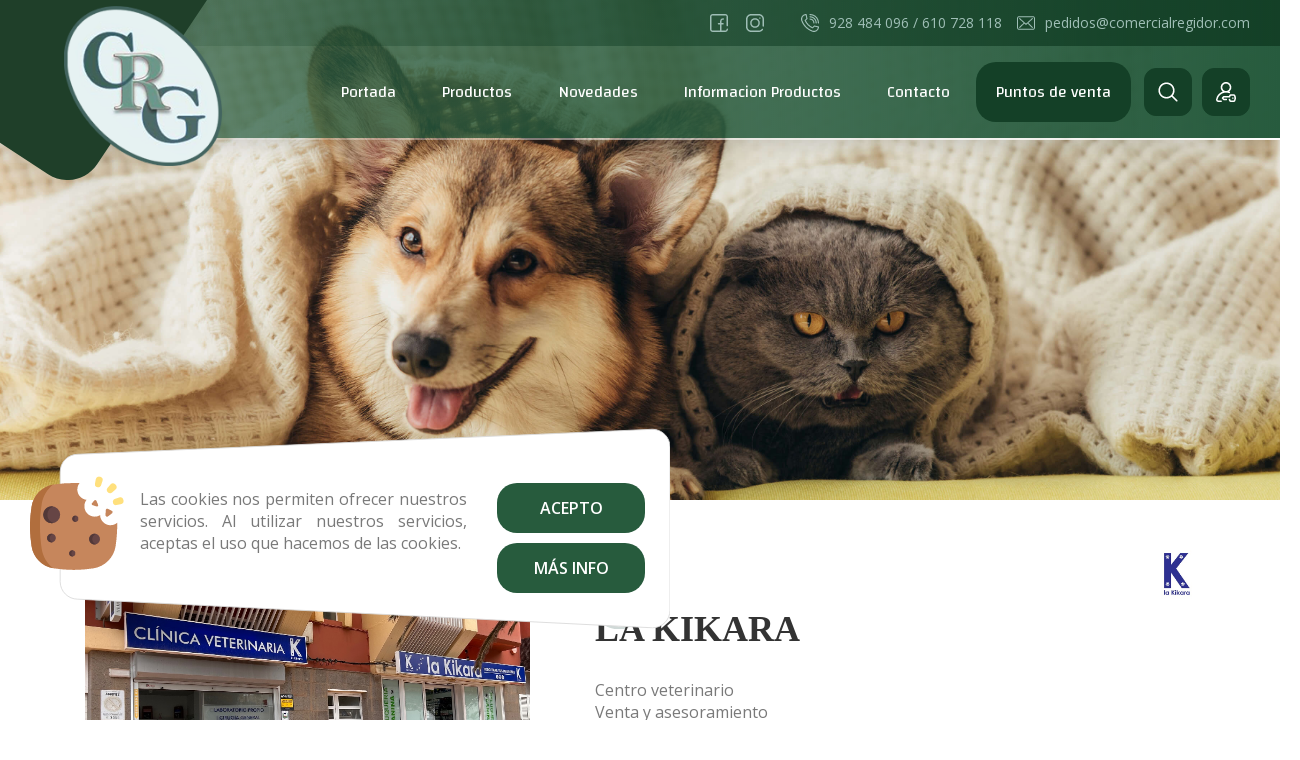

--- FILE ---
content_type: text/html; charset=UTF-8
request_url: https://comercialregidor.com/tiendas/la-kikara.html
body_size: 18080
content:
<!DOCTYPE html>
<html>

<head>
	<meta charset="utf-8">
	<meta http-equiv="X-UA-Compatible" content="IE=edge">
	<meta name="viewport" content="width=device-width, initial-scale=1,  maximum-scale=1">
	<meta name="description" content="LA KIKARA">
	<meta name="keywords" content="Ownat,Nayeco,Regidor,Mascotas,Julius,JBL,Novopet,Brokaton,Alimentación mascotas,Accesorios mascotas,cotagro,alimento seco,alimento humedo,perro gato,peces,snacks,Pets Unlimited,El Rey de la Casa,Roedores">
	<meta name="author" content="Web Las Palmas">
	<meta name="format-detection" content="telephone=no">
	<meta name="theme-color" content="">
	
	<title>
		LA KIKARA - Comercial Regidor García	</title>
	<!-- estilo bootstrap -->
	<link href="/template/estandar/css/bootstrap.min.css" rel="stylesheet">

	<!-- bxslider -->
	<link rel="stylesheet" href="/template/estandar/css/jquery.bxslider.css" type="text/css" media="screen" />

	<!-- swipebox -->
	<link rel="stylesheet" href="/template/estandar/css/swipebox.min.css" type="text/css" media="screen" />

	<!-- unite gallery -->
	<link rel='stylesheet' href='/template/estandar/unitegallery/css/unite-gallery.css' type='text/css' />
	<link rel="stylesheet" href="/template/estandar/css/bootstrap-select.css">
	<!-- rrssb -->
	<link rel="stylesheet" href="/template/estandar/css/rrssb.css" />

	<!-- iconos awesome -->
	<link rel="stylesheet" href="https://maxcdn.bootstrapcdn.com/font-awesome/4.7.0/css/font-awesome.min.css">

	<!-- menú doble con manto -->
	<link rel="stylesheet" href="/template/estandar/css/simple-sidebar.css">

	<!-- WOW Animate -->
	<link rel="stylesheet" href="/template/estandar/css/animate.css">
	<link rel="stylesheet" href="/template/estandar/css/splide.min.css">
	<!-- estilo css -->
	<link rel="stylesheet" href="/template/estandar/style.css" type="text/css" media="screen" />

	<!-- FONTS -->
	<link
		href="https://fonts.googleapis.com/css2?family=Bad+Script&family=Lato:wght@300&family=Lilita+One&family=Open+Sans:wght@300;400;600;700&family=Oswald:wght@300;400&family=Poppins:wght@300;600&display=swap"
		rel="stylesheet">


	<!-- JS INICIALES -->

	<script src="https://ajax.googleapis.com/ajax/libs/jquery/1.11.3/jquery.min.js"></script>
	<script src="/template/estandar/js/sweetalert2.all.js"></script><!-- v9.4 -->

	<!-- favicon -->
	<link rel="shortcut icon" href="icons/favicon.ico" type="image/x-icon"> <!-- prueba favicon -->
	<link rel="shortcut icon" href="/template/estandar/icons/favicon.ico" type="image/x-icon">
	<link rel="apple-touch-icon" href="/template/estandar/icons/apple-touch-icon.png">
	<link rel="apple-touch-icon" sizes="57x57" href="/template/estandar/icons/apple-touch-icon-57x57.png">
	<link rel="apple-touch-icon" sizes="72x72" href="/template/estandar/icons/apple-touch-icon-72x72.png">
	<link rel="apple-touch-icon" sizes="76x76" href="/template/estandar/icons/apple-touch-icon-76x76.png">
	<link rel="apple-touch-icon" sizes="114x114" href="/template/estandar/icons/apple-touch-icon-114x114.png">
	<link rel="apple-touch-icon" sizes="120x120" href="/template/estandar/icons/apple-touch-icon-120x120.png">
	<link rel="apple-touch-icon" sizes="144x144" href="/template/estandar/icons/apple-touch-icon-144x144.png">
	<link rel="apple-touch-icon" sizes="152x152" href="/template/estandar/icons/apple-touch-icon-152x152.png">

	<!-- - - FUENTES - - -->

	<!--  font-family: 'Open Sans', sans-serif; -->
	<link
		href="https://fonts.googleapis.com/css2?family=Open+Sans:ital,wght@0,300;0,400;0,600;0,700;0,800;1,300;1,400;1,600;1,700;1,800&display=swap"
		rel="stylesheet">

	<!-- font-family: 'Changa', sans-serif; -->
	<link rel="preconnect" href="https://fonts.gstatic.com">
	<link href="https://fonts.googleapis.com/css2?family=Changa:wght@300;400;600&display=swap" rel="stylesheet">

	<!-- font-family: 'Poppins', sans-serif; -->
	<link rel="preconnect" href="https://fonts.gstatic.com">
	<link href="https://fonts.googleapis.com/css2?family=Poppins:wght@300&display=swap" rel="stylesheet">


	<div class="ventana_cookie">
    <img class="fondo" src="/template/estandar/modulos/cookies_202005.svg">
    <img class="icono" src="/template/estandar/modulos/cookie_202005.svg">
    <div class="contenido">
        <div class="row">

            <div class="col-sm-8">
                <p>Las cookies nos permiten ofrecer nuestros servicios. Al utilizar nuestros servicios, aceptas el uso que hacemos de las cookies.</p>
            </div>
            <div class="col-sm-4">
                <div>
                    <button class="btn btn-corporativo hvr-radial-out aceptar_cookies">Acepto</button>
                    <button class="btn btn-corporativo hvr-radial-out"  data-toggle="modal" data-target="#modal-cookies">Más info</button>
                </div>
            </div>
        </div>
    </div>
</div>

<style>
    .ventana_cookie{ 
        position: fixed; bottom: 90px; left: 30px; z-index: 20000; width: 670px; height: 202px;
        -webkit-transition: all 500ms linear;
        -moz-transition: all 500ms linear;
        -ms-transition: all 500ms linear;
        -o-transition: all 500ms linear;
        transition: all 500ms linear;
        opacity: 0;
        visibility: hidden;
    }
    .ventana_cookie img.fondo{ 
        position: absolute;
        top: 0px;
        left: 0px;
        width: calc(100% - 30px);
    }
    .ventana_cookie img.icono{ 
        display: none;
    }
    .ventana_cookie p {margin: 10px 0px}
    .ventana_cookie .btn {margin: 5px 0px; width: 100%;}
    .ventana_cookie .contenido{ 
        height: 100%;
        position: absolute;
        top: 0px;
        left: 0px;
        padding: 50px 55px 50px 110px;
        width: 100%;
        text-align: left;
    }

    @media (max-width: 768px){ /* móviles */
        .ventana_cookie {
            width: calc(100% - 30px);
            left: 15px;
            height: auto;
        }
        .ventana_cookie img.fondo{ 
            display: none;
        }
        .ventana_cookie img.icono {
            display: block;
            height: 60px;
            margin: 0 auto;
            position: absolute;
            z-index: 1;
            bottom: calc(100% - 25px );
            width: 100%;
        }
        .ventana_cookie .contenido{background-color: #fff; padding: 20px; border-radius: 5px; position: relative}
    }

</style>

<script>

    var info_title = "¿Qué son las cookies?";

    var info = '<p id="mas_info">Una cookie es un fichero que se descarga en su ordenador al acceder a determinadas páginas web. Las cookies permiten a una página web, entre otras cosas, almacenar y recuperar información sobre los hábitos de navegación de un usuario o de su equipo y, dependiendo de la información que contengan y de la forma en que utilice su equipo, pueden utilizarse para reconocer al usuario.</p>' 
    + 
        '<p id="mas_pdf">Para m&aacute;s informaci&oacute;n : <a href="/descargas/Guia_Cookies.pdf" target="new">DESCARGAR NORMATIVA OFICIAL EN PDF</a></p>';

    var modal = '<div class="modal fade" id="modal-cookies" tabindex="-1" role="dialog" aria-labelledby="myModalLabel">' +
        '<div class="modal-dialog" role="document">' +
        '<div class="modal-content">' +
        '<div class="modal-header">' +
        '<button type="button" class="close" data-dismiss="modal" aria-label="Close"><span aria-hidden="true">&times;</span></button>' +
        '<h4 class="modal-title" id="myModalLabel">'+ info_title +'</h4>' +
        '</div>' +
        '<div class="modal-body">' +
        info +
        '</div>' +
        '<div class="modal-footer">' +
        '<button type="button" class="btn btn-default" data-dismiss="modal">Cerrar</button>' +
        '</div>' +
        '</div>' +
        '</div>' +
        '</div>';

    $(document).ready(function(){
        if (!localStorage.getItem("cookies_aceptadas")){

            $("html body").append(modal);
            $('.ventana_cookie').css("visibility", "visible");
            $('.ventana_cookie').css("opacity", "1");

            $("#mas_pdf").css({"padding": "0px 10px","text-align": "center"});
            $("#mas_pdf a").css({"color": "#000", "text-decoration": "none", "font-weight": "bolder"});

        }

        $(".aceptar_cookies").click(function(){

            localStorage.setItem("cookies_aceptadas", true);
            $('.ventana_cookie').css("visibility", "hidden");
            $('.ventana_cookie').css("opacity", "0");
        });

    });





</script>
</head>

<body>
	
<div id="buscador">
    <div class="full-width relative">

        <div class="control">
            <div class="btn-material"></div>
        </div>

        <i class="fa fa-times icon-close material-icons" aria-hidden="true"></i>

        <div class='search-input'>
            <form action="/productos.html">
                <i class="fa fa-search" aria-hidden="true"></i>
                <input class='input-search' name="palabra" placeholder='Buscar productos' type='text'>
            </form>
        </div>

    </div>
</div>


<script>
$(document).on('click', '.menu-buscador' , function(){
    
    console.log('click buscador');
    $('#buscador').addClass('search-active');
    $('.input-search').focus();
});

$('.icon-close').click( function(){
    $('#buscador').removeClass('search-active');
});
</script>	<header class="">

		<!-- -- -- -- -- -- -- Menú -- -- -- -- -- -- -->
		<div class="total_menu relative">
			<img src="/template/estandar/images/FORMA_LOGO_CORTA.svg" alt="" class="fondo_logo animacion visible-lg">

			<div class="linea_baja"></div>


			<div class="superior visible-lg">
				<div class="container-fluid">
					<div class="">
						<div class="alineado">
							<div class="redes_superior">
																	<a href="https://es-es.facebook.com/comercialregidor/">
										<svg   xmlns="http://www.w3.org/2000/svg" xmlns:xlink="http://www.w3.org/1999/xlink" id="Capa_1" style="enable-background:new 0 0 512 512;" version="1.1" viewBox="0 0 512 512" x="0px" y="0px" xml:space="preserve">
<style type="text/css">
	.st0{fill:#FFFFFF;}
</style>
<g>
	<g>
		<path class="st0" d="M492,352c11,0,20-9,20-20V80c0-44.1-35.9-80-80-80H80C35.9,0,0,35.9,0,80v352c0,44.1,35.9,80,80,80h352    c44.1,0,80-35.9,80-80c0-11-9-20-20-20s-20,9-20,20c0,22.1-17.9,40-40,40H327V298h45c11,0,20-9,20-20s-9-20-20-20h-45v-55    c0-22.1,17.9-40,40-40h10c11,0,20-9,20-20s-9-20-20-20h-10c-44.1,0-80,35.9-80,80v55h-45c-11,0-20,9-20,20s9,20,20,20h45v174H80    c-22.1,0-40-17.9-40-40V80c0-22.1,17.9-40,40-40h352c22.1,0,40,17.9,40,40v252C472,343,481,352,492,352z"></path>
	</g>
</g>
</svg>									</a>
																	<a href="https://www.instagram.com/comercialregidor/">
										<svg   xmlns="http://www.w3.org/2000/svg" xmlns:xlink="http://www.w3.org/1999/xlink" id="Capa_1" style="enable-background:new 0 0 512 512;" version="1.1" viewBox="0 0 512 512" x="0px" y="0px" xml:space="preserve">
<style type="text/css">
	.st0{fill:#FFFFFF;}
</style>
<g>
	<g>
		<path class="st0" d="M363.3,0H148.7C66.7,0,0,66.7,0,148.7v214.5C0,445.3,66.7,512,148.7,512h214.5c23.7,0,46.3-5.4,67.3-16    c20-10.1,37.7-25,51.3-42.9c6.7-8.8,5-21.3-3.8-28s-21.3-5-28,3.8c-20.8,27.4-52.4,43.1-86.7,43.1H148.7    C88.8,472,40,423.2,40,363.3V148.7C40,88.8,88.8,40,148.7,40h214.5c60,0,108.7,48.8,108.7,108.7V343c0,11,9,20,20,20s20-9,20-20    V148.7C512,66.7,445.3,0,363.3,0z"></path>
	</g>
</g>
<g>
	<g>
		<path class="st0" d="M256,118c-76.1,0-138,61.9-138,138s61.9,138,138,138s138-61.9,138-138S332.1,118,256,118z M256,354    c-54,0-98-44-98-98s44-98,98-98s98,44,98,98S310,354,256,354z"></path>
	</g>
</g>
<g>
	<g>
		<circle class="st0" cx="396" cy="116" r="20"></circle>
	</g>
</g>
</svg>									</a>
															</div>

							<div class="icono_texto centrado">
								<img src="/template/estandar/images/telefono-sonando.svg" alt="">
								<p>
									928 484 096 / 610 728 118								</p>
							</div>

							<div class="icono_texto centrado">
								<img src="/template/estandar/images/correo.svg" alt="">
								<p>
									pedidos@comercialregidor.com								</p>
							</div>
						</div>
					</div>
				</div>
			</div>

			<div class="menu_principal relative">



				<div class="container-fluid">
					<nav class="navbar navbar-default">
						<!-- Brand and toggle get grouped for better mobile display -->
						<div class="navbar-header">
							<button type="button" class="navbar-toggle collapsed left-toggle">
								<span class="sr-only">Toggle navigation</span>
								<span class="icon-bar"></span>
								<span class="icon-bar"></span>
								<span class="icon-bar"></span>
							</button>

															<button type="button" class="navbar-toggle collapsed right-toggle" data-toggle="modal"
									data-target="#login-modal">
									<img src="/template/estandar/images/user.svg" alt="">
								</button>
							


							<a class="navbar-brand" href="/index.html"><img
									src="/cmsAdmin/uploads/o_1f3smabgmkg1i8enbr1nsolu4a.png" alt="" class="animacion"></a>
						</div>

						<!-- Collect the nav links, forms, and other content for toggling -->
						<div class="collapse navbar-collapse" id="bs-example-navbar-collapse-1">
							<ul class="nav navbar-nav navbar-right centrado">
								<li class=""><a href="/index.html"
										class="hover-horizontal animacion">
										Portada									</a></li>

								<li data-num="270" class="normal "><a href="/productos.html" class="hover-horizontal animacion">Productos</a></li><li data-num="307" class="normal "><a href="/novedades.html" class="hover-horizontal animacion">Novedades</a></li><li data-num="267" class="normal "><a href="/informacion-productos.html" class="hover-horizontal animacion">Informacion Productos</a></li><li data-num="258" class="normal "><a href="/contacto.html" class="hover-horizontal animacion">Contacto</a></li><li data-num="309" class="normal "><a href="/tiendas.html" class="hover-horizontal animacion">Puntos de venta</a></li>
								<div class="enlaces centrado">
									<div class="iconos centrado menu-buscador">
										<a><img src="/template/estandar/images/buscar.svg" alt=""
												class="animacion"></a>
									</div>
																			<div class="iconos centrado" data-toggle="modal" data-target="#login-modal">
											<a><img src="/template/estandar/images/iniciar-sesion.svg" alt=""
													class="animacion"></a>
										</div>
																	</div>
							</ul>
						</div><!-- /.navbar-collapse -->
					</nav>
				</div>
			</div>
		</div>


	</header>
<section class="banner-interiores relative">
    <div class="banner_interior" style="background-image:url('/cmsAdmin/uploads/o_1f3smhp3m5lf1een164l13011bbkc.jpg');"></div>
    <div class="degradado"></div>
    <div class="linea_blanca"></div>
</section>


<section class="interiores empresa">
    <div class="separa-50"></div>
    <div class="container">

        <div class="col-md-5 hidden-sm hidden-xs">
            <a class="swipebox" href="/cmsAdmin/uploads/o_1hkecu7v31han1rj01hev13nvg8na.jpg">
                <img class="img-responsive" src="/cmsAdmin/uploads/o_1hkecu7v31han1rj01hev13nvg8na.jpg">
            </a>
                        <div class="separa-30"></div>
            <div class="mapa_guia">
                                    <div class="separa-10"></div>
                    <div class="separa-5"></div>
                                            </div>
        </div>

        <div class="col-md-7">
            <div class="padding_lado">
            
                <div class="relative">
                <div class="logo_empresa"><img src="/cmsAdmin/uploads/o_1hke8r86u1a0opgn4i21grtqava.jpg" /></div>
                    <h1>
                        LA KIKARA                    </h1>
                    <div class="adorno"><img src="/template/estandar/images/ESTILO_TEXTO.svg" alt=""></div>
                </div>
                <div class="visible-sm visible-xs">
                    <div class="separa-40"></div>
                    <a class="swipebox-movil" href="/cmsAdmin/uploads/o_1hkecu7v31han1rj01hev13nvg8na.jpg"><img class="img-responsive"
                            src="/cmsAdmin/uploads/o_1hkecu7v31han1rj01hev13nvg8na.jpg"></a>
                    <div class="separa-20"></div>
                                            <div class="separa-10"></div>
                        <div class="separa-5"></div>
                                    </div>

                <div class="separa-30"></div>
                <p>
                    Centro veterinario<br/>
Venta y asesoramiento<br/>
Servicio de peluquería<br/>
Amplio surtido y conocimiento de acuariofilia                </p>
                <div class="separa-10"></div>
                <ul class="lista_datos">
                                            <li>
                            <svg class='iconito'  xmlns="http://www.w3.org/2000/svg" xmlns:xlink="http://www.w3.org/1999/xlink" id="Capa_1" style="enable-background:new 0 0 512 512;" version="1.1" viewBox="0 0 512 512" x="0px" y="0px" xml:space="preserve">
<g>
	<g>
		<g>
			<path class="st0" d="M268,61.1c0.3,0,0.7,0,1,0c48.7,0,94.4,18.8,128.7,53.1c34.6,34.6,53.5,80.6,53.2,129.7     c-0.1,11,8.9,20,19.9,20.1c0,0,0.1,0,0.1,0c11,0,19.9-8.9,20-19.9c0.3-59.8-22.8-116-64.9-158.2c-41.8-41.8-97.5-64.8-157-64.8     c-0.4,0-0.7,0-1.1,0c-11,0.1-20,9.1-19.9,20.1C248.1,52.2,257,61.1,268,61.1z"></path>
			<path class="st0" d="M511.9,412.6c-0.7-19.8-9-38.3-23.2-52c-27.9-26.9-51.3-42.5-73.6-48.9c-30.8-8.9-59.2-0.8-84.6,24     c0,0-0.1,0.1-0.1,0.1l-27.1,26.9c-16.8-9.4-49.5-30.2-85.2-66l-2.6-2.6c-35.5-35.5-56.4-68.4-65.9-85.3l26.8-27     c0,0,0.1-0.1,0.1-0.1c24.8-25.4,32.9-53.9,24-84.6c-6.4-22.3-22-45.7-48.9-73.6C137.7,9,119.2,0.8,99.4,0.1     C79.6-0.7,60.6,6.2,45.9,19.5L45.3,20c-0.3,0.2-0.5,0.5-0.8,0.7C15.2,50.1-0.2,91.2,0,139.6c0.4,82.2,45.6,176.2,120.9,251.5     c0.1,0.1,0.1,0.1,0.2,0.2c14.2,14.1,30.2,28.1,47.8,41.6c8.8,6.7,21.3,5.1,28-3.7c6.7-8.8,5.1-21.3-3.7-28     c-16.2-12.4-31-25.3-44-38.3c-0.1-0.1-0.1-0.1-0.2-0.2c-67.9-68-108.6-151.4-109-223.3c-0.2-37.3,11-68.4,32.4-90l0.2-0.1     c14.5-13,36.5-12.3,50.1,1.8c51.8,53.7,48,79,25.2,102.5l-37.1,37.4c-5.8,5.9-7.4,14.7-4.1,22.2c0.9,2.1,23.7,52.4,80.4,109.1     l2.6,2.6c56.7,56.7,107,79.5,109.1,80.4c7.5,3.4,16.4,1.7,22.2-4.1l37.3-37.1c23.5-22.9,48.8-26.6,102.5,25.1     c14.1,13.6,14.9,35.6,1.8,50.1l-0.1,0.2c-21.5,21.2-52.2,32.4-89.1,32.4c-0.3,0-0.6,0-0.9,0c-29.5-0.1-63.6-8.2-98.7-23.4     c-10.1-4.4-21.9,0.3-26.3,10.4c-4.4,10.1,0.3,21.9,10.4,26.3c40.6,17.5,79,26.5,114.3,26.6c0.4,0,0.7,0,1.1,0     c47.9,0,88.6-15.4,117.7-44.5c0.3-0.3,0.5-0.5,0.7-0.8l0.5-0.6C505.8,451.4,512.7,432.4,511.9,412.6z"></path>
			<path class="st0" d="M369.5,142.5c-21.5-21.5-42-27.1-51.9-29.9c-10.6-2.9-21.7,3.3-24.6,13.9c-2.9,10.6,3.3,21.7,13.9,24.6     c8.1,2.2,20.3,5.6,34.3,19.6c13.5,13.5,17.1,25.6,19.4,33.7l0.3,1c2.6,8.7,10.5,14.3,19.2,14.3c1.9,0,3.8-0.3,5.7-0.8     c10.6-3.1,16.6-14.3,13.5-24.9l-0.3-0.9C395.9,182.7,390.1,163.2,369.5,142.5z"></path>
		</g>
	</g>
</g>
</svg> &nbsp;<a
                                href="tel:928181468">
                                 928 181 468                            </a>
                        </li>
                                                            
                                            <li>
                            <svg class='iconito'  xmlns="http://www.w3.org/2000/svg" xmlns:xlink="http://www.w3.org/1999/xlink" id="Capa_1" style="enable-background:new 0 0 512 512;" version="1.1" viewBox="0 0 512 512" x="0px" y="0px" xml:space="preserve">
<g>
	<g>
		<path class="st0" d="M492,291.5c11,0,20-9,20-20v-131c0-44.1-35.9-80-80-80H80c-44.1,0-80,35.9-80,80v231c0,44.1,35.9,80,80,80    h352c44.1,0,80-35.9,80-80c0-11-9-20-20-20s-20,9-20,20c0,22.1-17.9,40-40,40H80c-22.1,0-40-17.9-40-40V144.7l173.8,108    c13,8.1,27.6,12.2,42.2,12.2s29.2-4.1,42.2-12.2l173.8-108v126.8C472,282.5,481,291.5,492,291.5z M277.1,218.8    c-13,8.1-29.2,8.1-42.2,0L56.7,108c6.6-4.7,14.6-7.5,23.3-7.5h352c8.7,0,16.7,2.8,23.3,7.5L277.1,218.8z"></path>
	</g>
</g>
</svg> &nbsp;<a
                                href="mailto:lakikara@hotmail.es">
                                lakikara@hotmail.es                            </a>
                        </li>
                                                                                    <li>
                            <svg class='iconito'  xmlns="http://www.w3.org/2000/svg" xmlns:xlink="http://www.w3.org/1999/xlink" id="Capa_1" style="enable-background:new 0 0 512 512;" version="1.1" viewBox="0 0 512 512" x="0px" y="0px" xml:space="preserve">
<g>
	<g>
		<path class="st0" d="M437,75C388.7,26.6,324.4,0,256,0S123.3,26.6,75,75C26.6,123.3,0,187.6,0,256s26.6,132.7,75,181    c48.4,48.4,112.6,75,181,75c46.8,0,92.6-12.8,132.5-36.9c9.4-5.7,12.5-18,6.7-27.5c-5.7-9.4-18-12.5-27.5-6.7    C334.1,461.2,295.5,472,256,472c-119.1,0-216-96.9-216-216S136.9,40,256,40s216,96.9,216,216c0,42.6-12.7,84-36.6,119.9    c-6.1,9.2-3.7,21.6,5.5,27.7s21.6,3.7,27.7-5.5C497,355.7,512,306.5,512,256C512,187.6,485.4,123.3,437,75z"></path>
	</g>
</g>
<g>
	<g>
		<path class="st0" d="M256,76c-11,0-20,9-20,20v151.7L162.7,321c-7.8,7.8-7.8,20.5,0,28.3c3.9,3.9,9,5.9,14.1,5.9s10.2-2,14.1-5.9    l79.2-79.2c3.8-3.8,5.9-8.8,5.9-14.1V96C276,85,267,76,256,76z"></path>
	</g>
</g>
</svg> &nbsp;
                            Lunes a viernes 9:00 a 20:30                        </li>
                                            <li>
                            <svg class='iconito'  xmlns="http://www.w3.org/2000/svg" xmlns:xlink="http://www.w3.org/1999/xlink" id="Capa_1" style="enable-background:new 0 0 512 512;" version="1.1" viewBox="0 0 512 512" x="0px" y="0px" xml:space="preserve">
<g>
	<g>
		<path class="st0" d="M437,75C388.7,26.6,324.4,0,256,0S123.3,26.6,75,75C26.6,123.3,0,187.6,0,256s26.6,132.7,75,181    c48.4,48.4,112.6,75,181,75c46.8,0,92.6-12.8,132.5-36.9c9.4-5.7,12.5-18,6.7-27.5c-5.7-9.4-18-12.5-27.5-6.7    C334.1,461.2,295.5,472,256,472c-119.1,0-216-96.9-216-216S136.9,40,256,40s216,96.9,216,216c0,42.6-12.7,84-36.6,119.9    c-6.1,9.2-3.7,21.6,5.5,27.7s21.6,3.7,27.7-5.5C497,355.7,512,306.5,512,256C512,187.6,485.4,123.3,437,75z"></path>
	</g>
</g>
<g>
	<g>
		<path class="st0" d="M256,76c-11,0-20,9-20,20v151.7L162.7,321c-7.8,7.8-7.8,20.5,0,28.3c3.9,3.9,9,5.9,14.1,5.9s10.2-2,14.1-5.9    l79.2-79.2c3.8-3.8,5.9-8.8,5.9-14.1V96C276,85,267,76,256,76z"></path>
	</g>
</g>
</svg> &nbsp;
                            Sábado 9:00 a 13:30                        </li>
                                        <div class="separa-10"></div>
                                            <li class="redes_li">
                                                            <a href="https://www.facebook.com/p/la-kikara-100054537036938/?locale=es_ES" target="_blank">
                                    <i class="fa fa-facebook" aria-hidden="true"></i> <small>Facebook</small>
                                </a>
                                                                                        <a href="https://www.instagram.com/explore/locations/104949664705099/clinica-veterinaria-la-kikara/" target="_blank">
                                    <i class="fa fa-instagram" aria-hidden="true"></i> <small>Instagram</small>
                                </a>
                                                                                                                                                                    </li>
                                        <div class="separa-10"></div>
                </ul>
            </div>

        </div>

        <div class="col-md-12">
            <div class="separa-30"></div>
            <div class="mapa_guia">
                <iframe src="https://www.google.com/maps/embed?pb=!1m18!1m12!1m3!1d3526.7392542805223!2d-15.432585723974105!3d27.87927901788617!2m3!1f0!2f0!3f0!3m2!1i1024!2i768!4f13.1!3m3!1m2!1s0xc409f16273cbd55%3A0xed1aa7439416f55e!2sTienda%20de%20animales%20%22La%20Kikara%22%20Ag%C3%BCimes!5e0!3m2!1ses!2ses!4v1705581091335!5m2!1ses!2ses" width="600" height="450" style="border:0;" allowfullscreen="" loading="lazy" referrerpolicy="no-referrer-when-downgrade"></iframe>            </div>
        </div>




    </div>
    <div class="separa-50"></div>
</section>

<style>
    .filtros .dropdown-menu>.active>a,
    .filtros .dropdown-menu>.active>a:focus,
    .filtros .dropdown-menu>.active>a:hover {
        background-color: var(--secundario);
    }

    .empresas .cuadro_info {
        top: calc(100% - 70px);
    }

    .empresas .bloque_grande_enlace .cuadro_info p.antetitulo {
        margin-bottom: 0;
    }

    .empresas .bloque_grande_enlace .cuadro_info p.titulo {
        margin-top: -3px;
        font-size: 18px;
    }

    .empresas .marcas .splide__slide {
        height: 200px;
        margin-bottom: 30px;
    }

    .interiores.empresa h1 {
        font-weight: 600;
        margin: 0px;
        font-family: "Montserrat";
        text-transform: uppercase;
        color: #333;
        position: relative;
        z-index: 1;
    }

    .mapa_guia iframe {
        width: 100%;
        height: 300px;
        border-radius: 7px;
    }

    .empresa .img-responsive {
        border-radius: 7px;
    }

    .empresa .logo_empresa {
        /*    width: 150px;*/
        margin-bottom: 10px;
    }

    .empresa .logo_empresa img {
        max-width: 100%;
    }

    .empresa .linea_adorno {
        width: 100px;
        height: 3px;
        background-color: var(--primario);
        margin: 20px 0px;
    }

    .empresa .adorno {
        width: 60px;
        margin: 5px 0px;
        position: absolute;
        top: 10px;
        left: -15px;
        z-index: 0;
    }

    .empresa .padding_lado {
        padding-left: 35px;
    }

    .empresa .img-responsive {
        width: 100%;
        max-width: none;
    }

    .empresa .galeria_empresa {
        display: flex;
        flex-wrap: wrap;
    }

    .empresa .galeria_empresa .swipebox {
        width: calc(25% - 20px);
        margin: 0 10px;
        margin-bottom: 20px;
    }

    .empresa .galeria_empresa .swipebox .imagen.secundaria {
        background-size: cover;
        border-radius: 7px;
    }

    .lista_datos {
        padding: 0px;
        list-style: none;
        font-size: 18px;
        font-size: 16px
    }

    .lista_datos a {
        color: #333;
    }

    .lista_datos a:hover {
        color: #4b3c2c;
    }

    .lista_datos li {
        margin: 7px 0px;
        color: #333;
    }

    .lista_datos .redes_li {
        font-size: 22px;
        font-size: 18px
    }

    .lista_datos .redes_li a {
        margin-right: 12px;
    }

    .lista_datos .redes_li .fa {
        color: #61867c;
        padding-left: 0px;
    }

    .lista_datos .iconito {
        height: 20px;
        position: relative;
        top: 3px;
    }

    .lista_datos .iconito * {
        fill: #61867c;
    }

    .input-group.corporativo .input-group-addon {
        border-color: #ccc;
        color: #333;
    }

    .input-group.corporativo .fa {
        padding: 0px;
    }

    .lista_logos_finales {
        display: flex;
        flex-wrap: wrap;
    }

    .lista_logos_finales a {
        flex: 1 0 21%;
        /* explanation below */
        text-align: center;
        margin-bottom: 30px;
    }

    .logos_finales img {
        height: 100px;
    }

    .bloque_grande_enlace {
        width: 100%;
        background-size: cover;
        margin-bottom: 30px;
        position: relative;
        overflow: hidden;
        border-radius: 25px;
    }

    .bloque_grande_enlace.ultimos {
        margin-bottom: 0;
        margin-top: 30px;
    }

    .bloque_grande_enlace .imagen {
        background-size: cover;
        position: absolute;
        width: 100%;
        height: 100%;
        -webkit-transition: all 600ms linear;
        -moz-transition: all 600ms linear;
        -ms-transition: all 600ms linear;
        -o-transition: all 600ms linear;
        transition: all 600ms linear;
    }

    .bloque_grande_enlace:after {
        content: '';
        padding-top: 66%;
        display: block
    }

    .bloque_grande_enlace:hover .imagen,
    .bloque_grande_enlace:focus .imagen {
        transform: scale(1.2);
    }

    .bloque_grande_enlace .cuadro_info {
        position: absolute;
        background-color: var(--primario_transparente);
        bottom: 10px;
        left: 0px;
        padding: 10px 20px 0px;
        color: #fff;
        width: 100%;
        height: 200px;
    }

    .bloque_grande_enlace .cuadro_info p {
        color: #fff;
        margin: 0px;
        text-align: center;
        line-height: 24px;
    }

    .bloque_grande_enlace .cuadro_info p.antetitulo {
        font-size: 14px;
        color: #e5f1d7;
        margin-bottom: 5px;
    }

    .bloque_grande_enlace .cuadro_info p.titulo {
        font-size: 22px;
        font-weight: 600;
        text-transform: uppercase;
    }

    .bloque_grande_enlace .linea_inferior_adorno {
        position: absolute;
        width: 100%;
        background-color: var(--primario_transparente);
        bottom: 0px;
        height: 0px;
    }

    .mini_icono {
        height: 18px;
        margin-top: -4px;
    }

    .empresa .logo_empresa img {
        max-height: 50px;
        max-width: 110px;
    }

    .empresa .logo_empresa {
        text-align: right;
    }
    .swipebox-movil .imagen{
        width: 100%;
    background-size: cover;
    background-repeat: no-repeat;
    background-position: center;
    }
    .swipebox .imagen:after,
    .swipebox-movil .imagen:after {
        content: '';
        padding-top: 100%;
        display: block;
    }

    @media (min-width: 1200px) {

        .subscription .container,
        .destacados .container {
            max-width: 1400px;
            width: 100%;
        }



        .empresa h1 {
            max-width: calc(100% - 170px);
        }
    }

    @media (max-width: 992px) {
        .empresa .galeria_empresa .swipebox-movil {
            width: 16.8%;
            margin: 0 10px;
            margin-bottom: 20px;
        }
    }

    @media (max-width: 768px) {
        .empresa .galeria_empresa .swipebox-movil {
            width: calc(25vw - 40px);
            margin-bottom: 20px;
        }
    }
</style><footer class="relative">


    <div class="pie_superior relative">

        <div class="container">

            <div class="logos_web centrado">
                <div class="centrado">
                    <div class="logo_pie">
                        <a href="index.html" class="centrado">
                            <img src="/template/estandar/images/FORMA_LOGO_FOOTER.svg" alt=""
                                class="forma_logo_footer">
                            <img src="/cmsAdmin/uploads/o_1f3smabgmkg1i8enbr1nsolu4a.png" alt="" class="logo_web_footer">
                        </a>
                    </div>

                    <p class="resumen">
                        COMERCIAL REGIDOR GARCÍA S.L.<br/>
PASIÓN POR NUESTRAS MASCOTAS<br/>
Compromiso, calidad, servicio y precios                    </p>
                </div>

                <div class="linea_separa_vertical hidden-sm hidden-xs"></div>

                <div class="redes_pie">
                                            <div class="centrado">
                            <a href="https://es-es.facebook.com/comercialregidor/" class="centrado">
                                <svg class='animacion'  xmlns="http://www.w3.org/2000/svg" xmlns:xlink="http://www.w3.org/1999/xlink" id="Capa_1" style="enable-background:new 0 0 512 512;" version="1.1" viewBox="0 0 512 512" x="0px" y="0px" xml:space="preserve">
<style type="text/css">
	.st0{fill:#FFFFFF;}
</style>
<g>
	<g>
		<path class="st0" d="M492,352c11,0,20-9,20-20V80c0-44.1-35.9-80-80-80H80C35.9,0,0,35.9,0,80v352c0,44.1,35.9,80,80,80h352    c44.1,0,80-35.9,80-80c0-11-9-20-20-20s-20,9-20,20c0,22.1-17.9,40-40,40H327V298h45c11,0,20-9,20-20s-9-20-20-20h-45v-55    c0-22.1,17.9-40,40-40h10c11,0,20-9,20-20s-9-20-20-20h-10c-44.1,0-80,35.9-80,80v55h-45c-11,0-20,9-20,20s9,20,20,20h45v174H80    c-22.1,0-40-17.9-40-40V80c0-22.1,17.9-40,40-40h352c22.1,0,40,17.9,40,40v252C472,343,481,352,492,352z"></path>
	</g>
</g>
</svg>                                <p>
                                    Facebook                                </p>
                            </a>
                        </div>
                                            <div class="centrado">
                            <a href="https://www.instagram.com/comercialregidor/" class="centrado">
                                <svg class='animacion'  xmlns="http://www.w3.org/2000/svg" xmlns:xlink="http://www.w3.org/1999/xlink" id="Capa_1" style="enable-background:new 0 0 512 512;" version="1.1" viewBox="0 0 512 512" x="0px" y="0px" xml:space="preserve">
<style type="text/css">
	.st0{fill:#FFFFFF;}
</style>
<g>
	<g>
		<path class="st0" d="M363.3,0H148.7C66.7,0,0,66.7,0,148.7v214.5C0,445.3,66.7,512,148.7,512h214.5c23.7,0,46.3-5.4,67.3-16    c20-10.1,37.7-25,51.3-42.9c6.7-8.8,5-21.3-3.8-28s-21.3-5-28,3.8c-20.8,27.4-52.4,43.1-86.7,43.1H148.7    C88.8,472,40,423.2,40,363.3V148.7C40,88.8,88.8,40,148.7,40h214.5c60,0,108.7,48.8,108.7,108.7V343c0,11,9,20,20,20s20-9,20-20    V148.7C512,66.7,445.3,0,363.3,0z"></path>
	</g>
</g>
<g>
	<g>
		<path class="st0" d="M256,118c-76.1,0-138,61.9-138,138s61.9,138,138,138s138-61.9,138-138S332.1,118,256,118z M256,354    c-54,0-98-44-98-98s44-98,98-98s98,44,98,98S310,354,256,354z"></path>
	</g>
</g>
<g>
	<g>
		<circle class="st0" cx="396" cy="116" r="20"></circle>
	</g>
</g>
</svg>                                <p>
                                    Instagram                                </p>
                            </a>
                        </div>
                                    </div>
            </div>


            <div class="todo_centrado">
                <div class="contacto_pie">
                    <div class="icono_texto_pie centrado">
                        <img src="/template/estandar/images/correo_blanco.svg" alt="">
                        <p>
                            pedidos@comercialregidor.com                        </p>
                    </div>

                    <div class="icono_texto_pie centrado">
                        <img src="/template/estandar/images/telefono-sonando-blanco.svg" alt="">
                        <p>
                            928 484 096 / 610 728 118                        </p>
                    </div>

                    <div class="icono_texto_pie centrado hidden-sm">
                        <img src="/template/estandar/images/ubicacion.svg" alt="">
                        <p>
                            Av. República de Nicaragua, parcela C 2, 35010 Las Palmas de G.C.                        </p>
                    </div>
                </div>

                <div class="icono_texto_pie responsive centrado visible-sm hidden-xs">
                    <img src="/template/estandar/images/ubicacion.svg" alt="">
                    <p>
                        Av. República de Nicaragua, parcela C 2, 35010 Las Palmas de G.C.                    </p>
                </div>

            </div>
        </div>
    </div>

    <div class="footer_medio_inferior">
        <div class="container">
            <div class="menu_pie">
                <p>
                    <a href='/contacto.html'>Contacto</a> <span>&nbsp;|&nbsp;</span> <a href='javascript:void(0)' data-toggle='modal' data-target='#envios'>Envíos</a> <span>&nbsp;|&nbsp;</span> <a href='javascript:void(0)' data-toggle='modal' data-target='#cookies'>Cookies</a> <span>&nbsp;|&nbsp;</span> <a href='javascript:void(0)' data-toggle='modal' data-target='#aviso-legal'>Aviso Legal</a> <span>&nbsp;|&nbsp;</span> <a href='javascript:void(0)' data-toggle='modal' data-target='#politica-de-privacidad'>Política de Privacidad</a> <span>&nbsp;|&nbsp;</span> <a href='javascript:void(0)' data-toggle='modal' data-target='#terminos-y-condiciones'>Términos y condiciones</a>                </p>
            </div>


        </div>
    </div>

    <div class="pie_inferior relative">
        <div class="pie_firma">
            <div class="container container_medio">

                <div class="linea_misael_degradado"></div>

                <div class="centrado">
                    <p class="copi">
                        Copyright 2020 - Comercial Regidor García. Todos los derechos reservados                    </p>

                    <p class="desarrollo">Página realizada por <a href="http://weblaspalmas.es/" target="_blank">Web Las
                            Palmas</a></p>
                </div>
            </div>
        </div>
    </div>


</footer>

<!-- Sidebar -->
<!-- colocar debajo del footer -->
<div class="sidebar-wrapper left">
    <ul class="sidebar-nav">

        <li class="buscador">
            <form action="/productos.html" method="get">
                <div class="input-group">
                    <input type="text" name="palabra" id="buscador-movil" class="form-control"
                        placeholder="Buscar producto">
                    <span class="input-group-btn">
                        <button class="btn btn-default" type="submit">
                            <img src="/template/estandar/images/buscar_blanco.svg" alt="buscar" class="formu">
                        </button>
                    </span>
                </div>
            </form>
        </li>

        <li class=""><a href="/index.html" class="animacion">
                Portada            </a></li>
        <li data-num="270" class="normal "><a href="/productos.html" class="animacion">Productos</a></li><li data-num="307" class="normal "><a href="/novedades.html" class="animacion">Novedades</a></li><li data-num="267" class="normal "><a href="/informacion-productos.html" class="animacion">Informacion Productos</a></li><li data-num="258" class="normal "><a href="/contacto.html" class="animacion">Contacto</a></li><li data-num="309" class="normal "><a href="/tiendas.html" class="animacion">Puntos de venta</a></li>        <li class="visible-xs"><a href="tel:928484096"
                class="animacion"><img src="/template/estandar/images/llamada.svg" alt="">
                Llamar ahora            </a></li>
    </ul>
</div>

<!-- /#sidebar-wrapper -->

<div id="manto-movil"></div>
<div id="manto-cesta"></div>

<style>
    /*-- manto movil --*/
    #manto-movil {
        position: fixed;
        top: 0;
        left: 0;
        right: 0;
        height: 100%;
        width: 100%;
        opacity: 0;
        z-index: -1;
    }

    #manto-movil.toogled {
        z-index: 30;
    }
</style>

<!-- Resto de los JS -->
<script src="/template/estandar/js/bootstrap.min.js"></script>


<div class="ventana_ie">
    <div class="container">
        <h4>¡Está usted usando un navegador desfasado!</h4>
        <p>Hemos detectado que está usando <b>Internet Explorer</b> en su ordenador para navegar en esta web. <b>Internet Explorer</b> es un antiguo navegador que no es compatible con nuestra página web y Microsoft aconseja dejar de usarlo ya que presenta diversas vulnerabilidades. Para el uso adecuado de esta web tiene que usar alguno de los navegadores seguros y que se siguen actualizando a día de hoy como por ejemplo:</p>
        <ul>
            <li><i class="fa fa-chrome fa-fw" aria-hidden="true"></i> Google Chrome</li>
            <li><i class="fa fa-firefox fa-fw" aria-hidden="true"></i> Mozilla Firefox</li>
            <li><i class="fa fa-safari fa-fw" aria-hidden="true"></i> Safari</li>
            <li><i class="fa fa-edge fa-fw" aria-hidden="true"></i> Microsoft Edge</li>
            <li><i class="fa fa-opera fa-fw" aria-hidden="true"></i> Opera</li>
        </ul>
    </div>
</div>


<style>

    .ventana_ie { 
        width: 100%;
        position: fixed;
        top: 30px;
        z-index: 10000000;
        color: #0a7033;
        display: none;
    }

    .ventana_ie>div {
        background-color: #d9ebd9;
        border: 1px solid #0a7033;
        border-radius: 10px;
        padding: 10px 25px;
    }

    .ventana_ie p{color: #0a7033;}
    .ventana_ie ul {list-style: none}
    .ventana_ie li {font-weight: 400}

    @media all and (-ms-high-contrast: none), (-ms-high-contrast: active) {
        .ventana_ie { display: block; }
    }

    @media screen\0 {
        .ventana_ie { display: block; }
    }

    @media \0screen\,screen\9 {
        .ventana_ie { display: block; }
    }
</style>
<div class="modal fade" id="login-modal" tabindex="-1" role="dialog" aria-labelledby="myModalLabel" aria-hidden="true" style="display: none;z-index: 10001;">
    <div class="modal-dialog">
        <div class="loginmodal-container">
            <p class="titulo_login_modal">Acceso profesionales</p><br>
            <form action="" method="post">
                <input type="text" name="nif" placeholder="NIF">
                <input type="password" name="clave" placeholder="Contraseña">
                <input type="submit" name="login" class="btn btn-lg btn-corporativo hvr-radial-out enviar" value="Acceder">
            </form>
        </div>
    </div>
</div>


<style>
@import url(https://fonts.googleapis.com/css?family=Roboto);

/****** LOGIN MODAL ******/
.loginmodal-container {
  padding: 30px;
  max-width: 350px;
  width: 100% !important;
  background-color: #FFFFFF;
  margin: 0 auto;
  border-radius: 2px;
  box-shadow: 0px 2px 2px rgba(0, 0, 0, 0.3);
  overflow: hidden;
  font-family: roboto;
}

.loginmodal-container p.titulo_login_modal {
  text-align: center;
  font-size: 1.8em;
  font-family: roboto;
  color: #2d5840;
}

.loginmodal-container input[type=submit] {
  width: 100%;
  display: block;
  margin-bottom: 10px;
  position: relative;
}

.loginmodal-container input[type=text],.loginmodal-container input[type=email],.loginmodal-container input[type=password] {
  height: 44px;
  font-size: 16px;
  width: 100%;
  margin-bottom: 10px;
  -webkit-appearance: none;
  background: #fff;
  border: 1px solid #d9d9d9;
  border-top: 1px solid #c0c0c0;
  /* border-radius: 2px; */
  padding: 0 8px;
  box-sizing: border-box;
  -moz-box-sizing: border-box;
}

.loginmodal-container input[type=text]:hover,.loginmodal-container input[type=email]:hover,.loginmodal-container input[type=password]:hover {
  border: 1px solid #b9b9b9;
  border-top: 1px solid #a0a0a0;
  -moz-box-shadow: inset 0 1px 2px rgba(0,0,0,0.1);
  -webkit-box-shadow: inset 0 1px 2px rgba(0,0,0,0.1);
  box-shadow: inset 0 1px 2px rgba(0,0,0,0.1);
}

.loginmodal {
  text-align: center;
  font-size: 14px;
  font-family: 'Arial', sans-serif;
  font-weight: 700;
  height: 36px;
  padding: 0 8px;
/* border-radius: 3px; */
/* -webkit-user-select: none;
  user-select: none; */
}

.loginmodal-submit {
  /* border: 1px solid #3079ed; */
/*
  border: 0px;
  color: #fff;
  text-shadow: 0 1px rgba(0,0,0,0.1); 
  background-color: #e8a736;
  padding: 17px 0px;
  font-family: roboto;
  font-size: 14px;
*/
  /* background-image: -webkit-gradient(linear, 0 0, 0 100%,   from(#4d90fe), to(#4787ed)); */
}

.loginmodal-submit:hover {
  /* border: 1px solid #2f5bb7; */
/*
  border: 0px;
  text-shadow: 0 1px rgba(0,0,0,0.3);
  background-color: #e8a736;
*/
  /* background-image: -webkit-gradient(linear, 0 0, 0 100%,   from(#4d90fe), to(#357ae8)); */
}

.loginmodal-container a {
  text-decoration: none;
  color: #666;
  font-weight: 400;
  text-align: center;
  display: inline-block;
  opacity: 0.6;
  transition: opacity ease 0.5s;
} 

.login-help{
  font-size: 12px;
}
</style>
<div class="modal fade" id="envios" tabindex="-1" role="dialog" aria-labelledby="myModalLabel">
    <div class="modal-dialog" role="document">
        <div class="modal-content">
            <div class="modal-header">
                <button type="button" class="close" data-dismiss="modal" aria-label="Close"><span aria-hidden="true">&times;</span></button>
                <h4 class="modal-title" id="myModalLabel">Envíos</h4>
            </div>
            <div class="modal-body">
                <p><div class='textaco'><p><strong>Env&iacute;os en Gran Canaria</strong>:</p>

<p>El env&iacute;o de la mercanc&iacute;a se realizar&aacute; en los d&iacute;as convenidos en la ruta de reparto (consulte).&nbsp;</p>

<p>&nbsp;</p>

<p><strong>Env&iacute;os a otras islas:</strong></p>

<p>Los env&iacute;os a islas fuera de Gran Canaria se ralizar&aacute;n por mensajer&iacute;a. En caso de que el importe del env&iacute;o fuera inferior a 220,00&euro;&nbsp;los gastos correr&aacute;n a cargo del cliente.</p>
</div></p>
            </div>
            <div class="modal-footer">
                <button type="button" class="btn btn-default" data-dismiss="modal">Cerrar ventana</button>
            </div>
        </div>
    </div>
</div>
<div class="modal fade" id="cookies" tabindex="-1" role="dialog" aria-labelledby="myModalLabel">
    <div class="modal-dialog" role="document">
        <div class="modal-content">
            <div class="modal-header">
                <button type="button" class="close" data-dismiss="modal" aria-label="Close"><span aria-hidden="true">&times;</span></button>
                <h4 class="modal-title" id="myModalLabel">Cookies</h4>
            </div>
            <div class="modal-body">
                <p><div class='textaco'><p><strong>POL&Iacute;TICA DE COOKIES</strong></p>

<p>Utilizamos <strong>cookies</strong> para facilitar el uso de nuestra p&aacute;gina web. Las cookies son peque&ntilde;os ficheros de texto que su navegador almacena en el disco duro de su ordenador y que son necesarias para utilizar nuestra p&aacute;gina web. Las utilizamos para entender mejor la manera en la que se usa nuestra p&aacute;gina web y de esta manera poder mejorar consecuentemente el proceso de navegaci&oacute;n. Las cookies son el referente que nos indica, por ejemplo, si una p&aacute;gina de nuestra web ha sido vista con anterioridad, o si su visita es nueva o recurrente. Las cookies que utilizamos no almacenan datos personal alguno, ni ning&uacute;n tipo de informaci&oacute;n que pueda identificarle. En caso de no querer recibir cookies, por favor configure su navegador de Internet para que las borre del disco duro de su ordenador, las bloquee o le avise en caso de instalaci&oacute;n de las mismas.&nbsp;</p>
</div></p>
            </div>
            <div class="modal-footer">
                <button type="button" class="btn btn-default" data-dismiss="modal">Cerrar ventana</button>
            </div>
        </div>
    </div>
</div>
<div class="modal fade" id="aviso-legal" tabindex="-1" role="dialog" aria-labelledby="myModalLabel">
    <div class="modal-dialog" role="document">
        <div class="modal-content">
            <div class="modal-header">
                <button type="button" class="close" data-dismiss="modal" aria-label="Close"><span aria-hidden="true">&times;</span></button>
                <h4 class="modal-title" id="myModalLabel">Aviso Legal</h4>
            </div>
            <div class="modal-body">
                <p><div class='textaco'><p style="margin-left:0px; margin-right:0px; text-align:justify">&nbsp;</p>

<p style="text-align:center"><strong>LEY DE LOS SERVICIOS DE LA SOCIEDAD DE LA INFORMACI&Oacute;N (LSSI)</strong></p>

<p style="text-align:justify">Comercial Regidor Garc&iacute;a, S. L., responsable del sitio web, en adelante RESPONSABLE, pone a disposici&oacute;n de los usuarios el presente documento, con el que pretende dar cumplimiento a las obligaciones dispuestas en la Ley 34/2002, de 11 de julio, de Servicios de la Sociedad de la Informaci&oacute;n y de Comercio Electr&oacute;nico (LSSICE), BOE N.&ordm; 166, as&iacute; como informar a todos los usuarios del sitio web respecto a cu&aacute;les son las condiciones de uso.</p>

<p style="text-align:left">Toda persona que acceda a este sitio web asume el papel de usuario, comprometi&eacute;ndose a la observancia y cumplimiento riguroso de las disposiciones aqu&iacute; dispuestas, as&iacute; como a cualquier otra disposici&oacute;n legal que fuera de aplicaci&oacute;n.</p>

<p style="text-align:justify">Comercial Regidor Garc&iacute;a, S. L. se reserva el derecho de modificar cualquier tipo de informaci&oacute;n que pudiera aparecer en el sitio web, sin que exista obligaci&oacute;n de preavisar o poner en conocimiento de los usuarios dichas obligaciones, entendi&eacute;ndose como suficiente la publicaci&oacute;n en el sitio web de Comercial Regidor Garc&iacute;a, S. L.</p>

<p style="text-align:justify"><br />
<strong>1. DATOS IDENTIFICATIVOS</strong></p>

<p style="text-align:justify">Nombre de dominio: www.comercialregidor.com</p>

<p style="text-align:justify">Denominaci&oacute;n social: Comercial Regidor Garc&iacute;a, S. L.</p>

<p style="text-align:justify">CIF: B35825652</p>

<p style="text-align:justify">Domicilio social: Avenida Rep&uacute;blica de Nicaragua. Parcela C2. 35010 &ndash; Las Palmas de Gran Canaria</p>

<p style="text-align:justify">Tel&eacute;fono: 928484096</p>

<p style="text-align:justify">Inscrita en el Registro Mercantil de Las Palmas de Gran Canaria, Tomo 1723, Libro 0, Folio 42, Secci&oacute;n 8, Hoja GC-33364.</p>

<p style="text-align:justify">&nbsp;</p>

<p style="text-align:left"><strong>2. DERECHOS DE PROPIEDAD INTELECTUAL E INDUSTRIAL</strong></p>

<p style="text-align:left">&nbsp;</p>

<p style="text-align:left">El sitio web, incluyendo a t&iacute;tulo enunciativo pero no limitativo su programaci&oacute;n, edici&oacute;n, compilaci&oacute;n y dem&aacute;s elementos necesarios para su funcionamiento, los dise&ntilde;os, logotipos, texto y/o gr&aacute;ficos, son propiedad del RESPONSABLE o, si es el caso, dispone de licencia o autorizaci&oacute;n expresa por parte de los autores. Todos los contenidos del sitio web se encuentran debidamente protegidos por la normativa de propiedad intelectual e industrial, as&iacute; como inscritos en los registros p&uacute;blicos correspondientes.</p>

<p style="text-align:left">&nbsp;</p>

<p style="text-align:left">Independientemente de la finalidad para la que fueran destinados, la reproducci&oacute;n total o parcial, uso, explotaci&oacute;n, distribuci&oacute;n y comercializaci&oacute;n, requiere en todo caso la autorizaci&oacute;n escrita previa por parte del RESPONSABLE. Cualquier uso no autorizado previamente se considera un incumplimiento grave de los derechos de propiedad intelectual o industrial del autor.</p>

<p style="text-align:left">&nbsp;</p>

<p style="text-align:left">Los dise&ntilde;os, logotipos, texto y/o gr&aacute;ficos ajenos al RESPONSABLE y que pudieran aparecer en el sitio web, pertenecen a sus respectivos propietarios, siendo ellos mismos responsables de cualquier posible controversia que pudiera suscitarse respecto a los mismos. El RESPONSABLE autoriza expresamente a que terceros puedan redirigir directamente a los contenidos concretos del sitio web, y en todo caso redirigir al sitio web principal de www.comercialregidor.com.</p>

<p style="text-align:left">&nbsp;</p>

<p style="text-align:left">El RESPONSABLE reconoce a favor de sus titulares los correspondientes derechos de propiedad intelectual e industrial, no implicando su sola menci&oacute;n o aparici&oacute;n en el sitio web la existencia de derechos o responsabilidad alguna sobre los mismos, como tampoco respaldo, patrocinio o recomendaci&oacute;n por parte del mismo.<br />
<br />
Para realizar cualquier tipo de observaci&oacute;n respecto a posibles incumplimientos de los derechos de propiedad intelectual o industrial, as&iacute; como sobre cualquiera de los contenidos del sitio web, puede hacerlo a trav&eacute;s del formulario de contacto.</p>

<p style="text-align:left">&nbsp;</p>

<p style="text-align:left"><strong>3. EXENCI&Oacute;N DE RESPONSABILIDADES</strong></p>

<p style="text-align:left">&nbsp;</p>

<p style="text-align:left">El RESPONSABLE se exime de cualquier tipo de responsabilidad derivada de la informaci&oacute;n publicada en su sitio web siempre que esta informaci&oacute;n haya sido manipulada o introducida por un tercero ajeno al mismo.</p>

<p style="text-align:left">&nbsp;</p>

<p style="text-align:left"><strong>Uso de <em>Cookies</em></strong></p>

<p style="text-align:left">&nbsp;</p>

<p style="text-align:left">Este sitio web puede utilizar <em>cookies</em> t&eacute;cnicas (peque&ntilde;os archivos de informaci&oacute;n que el servidor env&iacute;a al ordenador de quien accede a la p&aacute;gina) para llevar a cabo determinadas funciones que son consideradas imprescindibles para el correcto funcionamiento y visualizaci&oacute;n del sitio. Las <em>cookies</em> utilizadas tienen, en todo caso, car&aacute;cter temporal, con la &uacute;nica finalidad de hacer m&aacute;s eficaz la navegaci&oacute;n, y desaparecen al terminar la sesi&oacute;n del usuario. En ning&uacute;n caso, estas <em>cookies</em> proporcionan por s&iacute; mismas datos de car&aacute;cter personal y no se utilizar&aacute;n para la recogida de los mismos.</p>

<p style="text-align:left">&nbsp;</p>

<p style="text-align:left">Mediante el uso de <em>cookies</em> tambi&eacute;n es posible que el servidor donde se encuentra la web reconozca el navegador utilizado por el usuario con la finalidad de que la navegaci&oacute;n sea m&aacute;s sencilla, permitiendo, por ejemplo, el acceso de los usuarios que se hayan registrado previamente a las &aacute;reas, servicios, promociones o concursos reservados exclusivamente a ellos sin tener que registrarse en cada visita. Tambi&eacute;n se pueden utilizar para medir la audiencia, par&aacute;metros de tr&aacute;fico, controlar el progreso y n&uacute;mero de entradas, etc., siendo en estos casos <em>cookies</em> prescindibles t&eacute;cnicamente, pero beneficiosas para el usuario. Este sitio web no instalar&aacute; <em>cookies</em> prescindibles sin el consentimiento previo del usuario.</p>

<p style="text-align:left">&nbsp;</p>

<p style="text-align:left">El usuario tiene la posibilidad de configurar su navegador para ser alertado de la recepci&oacute;n de <em>cookies</em> y para impedir su instalaci&oacute;n en su equipo. Por favor, consulte las instrucciones de su navegador para ampliar esta informaci&oacute;n.</p>

<p style="text-align:left">&nbsp;</p>

<p style="text-align:left"><strong>Pol&iacute;tica de enlaces</strong></p>

<p style="text-align:left">&nbsp;</p>

<p style="text-align:left">Desde el sitio web, es posible que se redirija a contenidos de terceros sitios web. Dado que el RESPONSABLE no puede controlar siempre los contenidos introducidos por terceros en sus respectivos sitios web, no asume ning&uacute;n tipo de responsabilidad respecto a dichos contenidos. En todo caso, proceder&aacute; a la retirada inmediata de cualquier contenido que pudiera contravenir la legislaci&oacute;n nacional o internacional, la moral o el orden p&uacute;blico, procediendo a la retirada inmediata de la redirecci&oacute;n a dicho sitio web, poniendo en conocimiento de las autoridades competentes el contenido en cuesti&oacute;n.</p>

<p style="text-align:left">&nbsp;</p>

<p style="text-align:left">El RESPONSABLE no se hace responsable de la informaci&oacute;n y contenidos almacenados, a t&iacute;tulo enunciativo pero no limitativo, en foros, chats, generadores de blogs, comentarios, redes sociales o cualquier otro medio que permita a terceros publicar contenidos de forma independiente en la p&aacute;gina web del RESPONSABLE. Sin embargo, y en cumplimiento de lo dispuesto en los art&iacute;culos 11 y 16 de la LSSICE, se pone a disposici&oacute;n de todos los usuarios, autoridades y fuerzas de seguridad, colaborando de forma activa en la retirada o, en su caso, bloqueo de todos aquellos contenidos que puedan afectar o contravenir la legislaci&oacute;n nacional o internacional, los derechos de terceros o la moral y el orden p&uacute;blico. En caso de que el usuario considere que existe en el sitio web alg&uacute;n contenido que pudiera ser susceptible de esta clasificaci&oacute;n, se ruega lo notifique de forma inmediata al administrador del sitio web.</p>

<p style="text-align:left">&nbsp;</p>

<p style="text-align:left">Este sitio web se ha revisado y probado para que funcione correctamente. En principio, puede garantizarse el correcto funcionamiento los 365 d&iacute;as del a&ntilde;o, 24 horas al d&iacute;a. Sin embargo, el RESPONSABLE no descarta la posibilidad de que existan ciertos errores de programaci&oacute;n, o que acontezcan causas de fuerza mayor, cat&aacute;strofes naturales, huelgas o circunstancias semejantes que hagan imposible el acceso a la p&aacute;gina web.</p>

<p style="text-align:left">&nbsp;</p>

<p style="text-align:left"><strong>Direcciones IP</strong></p>

<p style="text-align:left">&nbsp;</p>

<p style="text-align:left">Los servidores del sitio web podr&aacute;n detectar de manera autom&aacute;tica la direcci&oacute;n IP y el nombre de dominio utilizados por el usuario. Una direcci&oacute;n IP es un n&uacute;mero asignado autom&aacute;ticamente a un ordenador cuando este se conecta a Internet. Toda esta informaci&oacute;n se registra en un fichero de actividad del servidor que permite el posterior procesamiento de los datos con el fin de obtener mediciones &uacute;nicamente estad&iacute;sticas que permitan conocer el n&uacute;mero de impresiones de p&aacute;ginas, el n&uacute;mero de visitas realizadas a los servidores web, el orden de visitas, el punto de acceso, etc.</p>

<p style="text-align:left">&nbsp;</p>

<p style="text-align:left"><strong>4. LEY APLICABLE Y JURISDICCI&Oacute;N</strong></p>

<p style="text-align:left">&nbsp;</p>

<p style="text-align:left">Para la resoluci&oacute;n de todas las controversias o cuestiones relacionadas con el presente sitio web o de las actividades en &eacute;l desarrolladas, ser&aacute; de aplicaci&oacute;n la legislaci&oacute;n espa&ntilde;ola, a la que se someten expresamente las partes, siendo competentes para la resoluci&oacute;n de todos los conflictos derivados o relacionados con su uso los Juzgados y Tribunales m&aacute;s cercanos a Las Palmas de Gran Canaria.</p>

<p style="text-align:justify">&nbsp;<strong>2. CAR&Aacute;CTER OBLIGATORIO O FACULTATIVO DE LA INFORMACI&Oacute;N FACILITADA POR EL USUARIO</strong></p>

<p style="text-align:left">Los USUARIOS, mediante la marcaci&oacute;n de las casillas correspondientes y la entrada de datos en los campos, marcados con un asterisco (*) en el formulario de contacto o presentados en formularios de descarga, aceptan expresamente y de forma libre e inequ&iacute;voca, que sus datos son necesarios para atender su petici&oacute;n, por parte del prestador, siendo voluntaria la inclusi&oacute;n de datos en los campos restantes. El USUARIO garantiza que los datos personales facilitados al RESPONSABLE son veraces y se hace responsable de comunicar cualquier modificaci&oacute;n de los mismos.</p>

<p style="text-align:left">&nbsp;</p>

<p style="text-align:left">El RESPONSABLE informa de que todos los datos solicitados a trav&eacute;s del sitio web son obligatorios, ya que son necesarios para la prestaci&oacute;n de un servicio &oacute;ptimo al USUARIO. En caso de que no se faciliten todos los datos, no se garantiza que la informaci&oacute;n y servicios facilitados sean completamente ajustados a sus necesidades.</p>

<p style="text-align:left"><br />
<strong>3. MEDIDAS DE SEGURIDAD</strong></p>

<p style="text-align:left"><br />
Que de conformidad con lo dispuesto en las normativas vigentes en protecci&oacute;n de datos personales, el RESPONSABLE est&aacute; cumpliendo con todas las disposiciones de las normativas GDPR y LOPDGDD para el tratamiento de los datos personales de su responsabilidad, y manifiestamente con los principios descritos en el art&iacute;culo 5 del GDPR, por los cuales son tratados de manera l&iacute;cita, leal y transparente en relaci&oacute;n con el interesado y adecuados, pertinentes y limitados a lo necesario en relaci&oacute;n con los fines para los que son tratados.</p>

<p style="text-align:justify">El RESPONSABLE garantiza que ha implementado pol&iacute;ticas t&eacute;cnicas y organizativas apropiadas para aplicar las medidas de seguridad que establecen el GDPR y la LOPDGDD con el fin de proteger los derechos y libertades de los USUARIOS y les ha comunicado la informaci&oacute;n adecuada para que puedan ejercerlos.</p>

<p style="text-align:justify">Para m&aacute;s informaci&oacute;n sobre las garant&iacute;as de privacidad, puedes dirigirte <strong><span style="color:black">al </span></strong>RESPONSABLE a trav&eacute;s de Comercial Regidor Garc&iacute;a, S. L. Avenida Rep&uacute;blica de Nicaragua. Parcela C2. 35010 &ndash; Las Palmas de Gran Canaria.</p>
</div></p>
            </div>
            <div class="modal-footer">
                <button type="button" class="btn btn-default" data-dismiss="modal">Cerrar ventana</button>
            </div>
        </div>
    </div>
</div>
<div class="modal fade" id="politica-de-privacidad" tabindex="-1" role="dialog" aria-labelledby="myModalLabel">
    <div class="modal-dialog" role="document">
        <div class="modal-content">
            <div class="modal-header">
                <button type="button" class="close" data-dismiss="modal" aria-label="Close"><span aria-hidden="true">&times;</span></button>
                <h4 class="modal-title" id="myModalLabel">Política de Privacidad</h4>
            </div>
            <div class="modal-body">
                <p><div class='textaco'><p style="margin-left:0px; margin-right:0px; text-align:justify">&nbsp;</p>

<p style="text-align:center"><strong>POL&Iacute;TICA DE PRIVACIDAD</strong></p>

<p style="text-align:left">&nbsp;</p>

<p style="text-align:left"><strong>1. INFORMACI&Oacute;N AL USUARIO</strong><br />
<br />
<strong><span style="color:navy">&iquest;Qui&eacute;n es el responsable del tratamiento de tus datos personales?</span></strong></p>

<p style="text-align:justify"><strong>Comercial Regidor Garc&iacute;a, S. L.</strong> es el RESPONSABLE del tratamiento de los datos personales del USUARIO y le informa de que estos datos ser&aacute;n tratados de conformidad con lo dispuesto en el Reglamento (UE) 2016/679, de 27 de abril (GDPR), y la Ley Org&aacute;nica 3/2018, de 5 de diciembre (LOPDGDD).</p>

<p style="text-align:justify"><strong><span style="color:navy">&iquest;Para qu&eacute; tratamos tus datos personales?</span></strong></p>

<p style="text-align:justify">Para mantener una relaci&oacute;n comercial con el usuario. Las operaciones previstas para realizar el tratamiento son:</p>

<ul>
	<li style="text-align:left">Remisi&oacute;n de comunicaciones comerciales publicitarias por e-mail, fax, SMS, MMS, redes sociales o cualquier otro medio electr&oacute;nico o f&iacute;sico, presente o futuro, que posibilite realizar comunicaciones comerciales. Estas comunicaciones ser&aacute;n realizadas por el RESPONSABLE y estar&aacute;n relacionadas con sus productos y servicios, o de sus colaboradores o proveedores, con los que este haya alcanzado alg&uacute;n acuerdo de promoci&oacute;n. En este caso, los terceros nunca tendr&aacute;n acceso a los datos personales.</li>
	<li style="text-align:left">Realizar estudios de mercado y an&aacute;lisis estad&iacute;sticos.</li>
	<li style="text-align:left">Tramitar encargos, solicitudes, dar respuesta a las consultas o cualquier tipo de petici&oacute;n que sea realizada por el USUARIO a trav&eacute;s de cualquiera de las formas de contacto que se ponen a su disposici&oacute;n en la p&aacute;gina web del RESPONSABLE.</li>
	<li style="text-align:left">Remitir el bolet&iacute;n informativo online, sobre novedades, ofertas y promociones en nuestra actividad<strong>.</strong></li>
</ul>

<p style="text-align:justify"><strong><span style="color:navy">&iquest;Por qu&eacute; motivo podemos tratar tus datos personales?</span></strong></p>

<p style="text-align:justify">Porque el tratamiento est&aacute; legitimado por el art&iacute;culo 6 del GDPR de la siguiente forma:</p>

<ul>
	<li style="text-align:left">Con el consentimiento del USUARIO: remisi&oacute;n de comunicaciones comerciales y del bolet&iacute;n informativo.</li>
	<li style="text-align:left">Por inter&eacute;s leg&iacute;timo del RESPONSABLE: realizar estudios de mercado, an&aacute;lisis estad&iacute;sticos, etc. y tramitar encargos, solicitudes, etc. a petici&oacute;n del USUARIO.</li>
</ul>

<p style="text-align:left"><strong><span style="color:navy">&iquest;Durante cu&aacute;nto tiempo guardaremos tus datos personales?</span></strong></p>

<p style="text-align:justify">Se conservar&aacute;n durante no m&aacute;s tiempo del necesario para mantener el fin del tratamiento o existan prescripciones legales que dictaminen su custodia y cuando ya no sea necesario para ello, se suprimir&aacute;n con medidas de seguridad adecuadas para garantizar la anonimizaci&oacute;n de los datos o la destrucci&oacute;n total de los mismos.</p>

<p style="text-align:justify"><strong><span style="color:navy">&iquest;A qui&eacute;n facilitamos tus datos personales?</span></strong></p>

<p style="text-align:justify">No est&aacute; prevista ninguna comunicaci&oacute;n de datos personales a terceros salvo, si fuese necesario para el desarrollo y ejecuci&oacute;n de las finalidades del tratamiento, a nuestros proveedores de servicios relacionados con comunicaciones, con los cuales el RESPONSABLE tiene suscritos los contratos de confidencialidad y de encargado de tratamiento exigidos por la normativa vigente de privacidad.</p>

<p style="text-align:justify"><strong><span style="color:navy">&iquest;Cu&aacute;les son tus derechos?</span></strong></p>

<p style="text-align:justify">Los derechos que asisten al USUARIO son:</p>

<ul>
	<li style="text-align:left">Derecho a retirar el consentimiento en cualquier momento.</li>
	<li style="text-align:left">Derecho de acceso, rectificaci&oacute;n, portabilidad y supresi&oacute;n de sus datos, y de limitaci&oacute;n u oposici&oacute;n a su tratamiento.</li>
	<li style="text-align:left">Derecho a presentar una reclamaci&oacute;n ante la autoridad de control (www.aepd.es) si considera que el tratamiento no se ajusta a la normativa vigente.</li>
</ul>

<p style="text-align:justify"><strong>Datos de contacto para ejercer sus derechos</strong>:</p>

<p style="text-align:justify">Comercial Regidor Garc&iacute;a, S. L. Avenida Rep&uacute;blica de Nicaragua. Parcela C2. 35010 &ndash; Las Palmas de Gran Canaria.</p>

<p style="text-align:justify"><strong>2. CAR&Aacute;CTER OBLIGATORIO O FACULTATIVO DE LA INFORMACI&Oacute;N FACILITADA POR EL USUARIO</strong></p>

<p style="text-align:left">Los USUARIOS, mediante la marcaci&oacute;n de las casillas correspondientes y la entrada de datos en los campos, marcados con un asterisco (*) en el formulario de contacto o presentados en formularios de descarga, aceptan expresamente y de forma libre e inequ&iacute;voca, que sus datos son necesarios para atender su petici&oacute;n, por parte del prestador, siendo voluntaria la inclusi&oacute;n de datos en los campos restantes. El USUARIO garantiza que los datos personales facilitados al RESPONSABLE son veraces y se hace responsable de comunicar cualquier modificaci&oacute;n de los mismos.</p>

<p style="text-align:left">&nbsp;</p>

<p style="text-align:left">El RESPONSABLE informa de que todos los datos solicitados a trav&eacute;s del sitio web son obligatorios, ya que son necesarios para la prestaci&oacute;n de un servicio &oacute;ptimo al USUARIO. En caso de que no se faciliten todos los datos, no se garantiza que la informaci&oacute;n y servicios facilitados sean completamente ajustados a sus necesidades.</p>

<p style="text-align:left"><br />
<strong>3. MEDIDAS DE SEGURIDAD</strong></p>

<p style="text-align:left"><br />
Que de conformidad con lo dispuesto en las normativas vigentes en protecci&oacute;n de datos personales, el RESPONSABLE est&aacute; cumpliendo con todas las disposiciones de las normativas GDPR y LOPDGDD para el tratamiento de los datos personales de su responsabilidad, y manifiestamente con los principios descritos en el art&iacute;culo 5 del GDPR, por los cuales son tratados de manera l&iacute;cita, leal y transparente en relaci&oacute;n con el interesado y adecuados, pertinentes y limitados a lo necesario en relaci&oacute;n con los fines para los que son tratados.</p>

<p style="text-align:justify">El RESPONSABLE garantiza que ha implementado pol&iacute;ticas t&eacute;cnicas y organizativas apropiadas para aplicar las medidas de seguridad que establecen el GDPR y la LOPDGDD con el fin de proteger los derechos y libertades de los USUARIOS y les ha comunicado la informaci&oacute;n adecuada para que puedan ejercerlos.</p>

<p style="text-align:justify">Para m&aacute;s informaci&oacute;n sobre las garant&iacute;as de privacidad, puedes dirigirte <strong><span style="color:black">al </span></strong>RESPONSABLE a trav&eacute;s de Comercial Regidor Garc&iacute;a, S. L. Avenida Rep&uacute;blica de Nicaragua. Parcela C2. 35010 &ndash; Las Palmas de Gran Canaria.</p>
</div></p>
            </div>
            <div class="modal-footer">
                <button type="button" class="btn btn-default" data-dismiss="modal">Cerrar ventana</button>
            </div>
        </div>
    </div>
</div>
<div class="modal fade" id="terminos-y-condiciones" tabindex="-1" role="dialog" aria-labelledby="myModalLabel">
    <div class="modal-dialog" role="document">
        <div class="modal-content">
            <div class="modal-header">
                <button type="button" class="close" data-dismiss="modal" aria-label="Close"><span aria-hidden="true">&times;</span></button>
                <h4 class="modal-title" id="myModalLabel">Términos y condiciones</h4>
            </div>
            <div class="modal-body">
                <p><div class='textaco'><p style="text-align:justify">La presente p&aacute;gina web www.comercialregidor.com es propiedad de CIF B35825652 y direcci&oacute;n fiscal en CALLE MAYOR DE TRIANA, 84 - 35002 Las Palmas de Gran Canaria</p>

<p style="text-align:justify">&nbsp;</p>

<p style="text-align:justify">Las condiciones Generales de Contrataci&oacute;n regulan la relaci&oacute;n de venta a distancia entre <strong>COMERCIAL REGIDOR GARCIA SL</strong> y el usuario o cliente, de acuerdo con las estipulaciones legales, en especial, la Ley 7/1998, de 13 de abril, sobre Condiciones Generales de Contrataci&oacute;n, la Ley 3/2014, de 27 de marzo por la que se modifica el texto refundido de la Ley General para la Defensa de los consumidores y Usuarios, la Ley Org&aacute;nica 15/1999, de 13 de diciembre, de Protecci&oacute;n de Datos de Car&aacute;cter Personal, la Ley 7/1996, de 15 de enero de Ordenaci&oacute;n del Comercio Minorista, y a la Ley 34/2002 de 11 de julio, de Servicios de la Sociedad de la Informaci&oacute;n y de Comercio Electr&oacute;nico.</p>

<p style="text-align:justify">&nbsp;</p>

<p style="text-align:justify"><strong>COMERCIAL REGIDOR GARCIA SL</strong> se reserva el derecho a realizar las modificaciones que considere oportunas, sin aviso previo, en las Condiciones Generales. Dichas modificaciones podr&aacute;n realizarse, a trav&eacute;s de sus websites, por cualquier forma admisible en derecho y ser&aacute;n de obligado cumplimiento durante el tiempo en que se encuentren publicadas en la web y hasta que no sean modificadas v&aacute;lidamente por otras posteriores. No obstante, <strong>COMERCIAL REGIDOR GARCIA SL</strong> se reserva el derecho de aplicar, en determinados casos, unas Condiciones Particulares de Contrataci&oacute;n con preferencia a las presentes Condiciones Generales cuando lo considere oportuno, anunci&aacute;ndolas en tiempo y forma oportunos.</p>
</div></p>
            </div>
            <div class="modal-footer">
                <button type="button" class="btn btn-default" data-dismiss="modal">Cerrar ventana</button>
            </div>
        </div>
    </div>
</div>





<script src="/template/estandar/js/jquery.swipebox.min.js"></script>
<script src="/template/estandar/js/jquery.bxslider.js"></script>
<script src="/template/estandar/js/jquery.animateSlider.js"></script>
<script src="/template/estandar/js/rrssb.min.js"></script>
<script src="/template/estandar/js/wow.min.js"></script>
<script src="/template/estandar/js/countdown.js"></script>
<script src="/template/estandar/js/bootstrap-select.js"></script>
<script src="/template/estandar/js/splide.min.js"></script>


<script src='https://www.google.com/recaptcha/api.js'></script>

<script src="/template/estandar/js/simple-sidebar.js"></script>

<!--nueva galeria-->
<script src='/template/estandar/unitegallery/js/unitegallery.min.js' type='text/javascript'></script>
<script src='/template/estandar/unitegallery/themes/tilesgrid/ug-theme-tilesgrid.js' type='text/javascript'></script>

<script type="text/javascript" src="/template/estandar/js/mis-scripts.js"></script>
<script src="/template/estandar/js/favoritos.js"></script>

<script>
    
    $(".menu-toggle-sidebar").click(function (e) {
        e.preventDefault();
        $("#wrapper").toggleClass("toggled");
    });

    
    </script>
</body>

</html><script>$(".navbar-nav li[data-num=309]:contains(Puntos de venta)").addClass("active").parentsUntil( $( ".navbar-nav" ), "li" ).addClass("active");</script>

<script>$(".sidebar-nav li[data-num=309]:contains(Puntos de venta)").addClass("active").parentsUntil( $( ".sidebar-nav" ), "li" ).addClass("active");</script>
<script>$(".sidebar-nav .dropdown.active").addClass("open");$(function()
{
    $(".sidebar-nav .dropdown.active").on("hide.bs.dropdown",function(e) {
        e.preventDefault();
        return false;
    });
});</script>


<script type="text/javascript">
        $("#input-text").keypress(function(e) {
        var code = (e.keyCode ? e.keyCode : e.which);
        if(code==13){
            abrirVentanaSus();
        }
    });
    function abrirVentanaSus(){
        $('#mailenviar').val($('#input-text').val());
        $('#suscripcionmodal').modal('toggle');
    }
</script>



--- FILE ---
content_type: text/css
request_url: https://comercialregidor.com/template/estandar/css/simple-sidebar.css
body_size: 1286
content:
/*!
* Start Bootstrap - Simple Sidebar HTML Template (http://startbootstrap.com)
* Code licensed under the Apache License v2.0.
* For details, see http://www.apache.org/licenses/LICENSE-2.0.
*/

/* Toggle Styles */


/*
#menu-lateral {
padding-left: 0;
-webkit-transition: all 0.5s ease;
-moz-transition: all 0.5s ease;
-o-transition: all 0.5s ease;
transition: all 0.5s ease;

}
*/

#menu-lateral.toggled.toggle-left .sidebar-wrapper.left{left: 50%}


.sidebar-wrapper{z-index:999;position:fixed;left:50%;top:0;width:0;height:100%;margin-left:-50%;overflow-y:auto;background:#00587c;-webkit-transition:all .5s ease;-moz-transition:all .5s ease;-o-transition:all .5s ease;transition:all .5s ease;text-transform:uppercase;max-width:250px}
.sidebar-wrapper.right{left:auto;margin-left:0;right:0%;margin-right:-50%}

#page-content-wrapper{width:100%;position:absolute;padding:15px}
#menu-lateral.toggled #page-content-wrapper{position:absolute;margin-right:-50%}
.sidebar-nav{position:absolute;top:0;width:50%;margin:0;padding:0;list-style:none}
.sidebar-nav li{text-indent:20px;overflow:hidden;white-space:nowrap;text-overflow:ellipsis;width:250px;line-height:40px}
.sidebar-nav li a{display:block;text-decoration:none;font-size:14px;color:#fff;font-weight:300}
.sidebar-nav li a:hover{text-decoration:none;color:#000;background:#fff}
.sidebar-nav li a:active,.sidebar-nav li a:focus{text-decoration:none;color:#000}
.sidebar-nav > .sidebar-brand{height:40px;overflow:hidden;font-size:12px;line-height:40px}
.sidebar-nav > .sidebar-brand a{color:#ffc7c7}
.sidebar-nav > .sidebar-brand a:hover{color:#fff;background:none}
.sidebar-nav li a{-webkit-transform:perspective(1px) translateZ(0);transform:perspective(1px) translateZ(0);box-shadow:0 0 1px rgba(0,0,0,0);position:relative;-webkit-transition-property:color;transition-property:color;-webkit-transition-duration:.3s;transition-duration:.3s}

@media (max-width: 1200px) {

    #menu-lateral.toggled.toggle-right .sidebar-wrapper.right {display: none;}


        #menu-lateral.toggled.toggle-right .sidebar-wrapper.right {width: 30%;right: 50%; display: block;}
    
    .navbar-brand{padding:10px;float:none;margin:auto!important}
    .navbar-toggle-sidebar{float:left;margin-left:15px}
    .navbar-header{color:#fff}
    .nav.navbar-nav>li>a{padding-left:20px;font-size:14px}
    #bs-example-navbar-collapse-1.collapse,#bs-example-navbar-collapse-1.collapsing{position:absolute;background:#00587c;border-top:none;height:100vh!important;max-height:100vh!important;width:250px;right:-50%;padding:10px 20px;-webkit-transition:all .5s ease;-moz-transition:all .5s ease;-o-transition:all .5s ease;transition:all .5s ease}
    #bs-example-navbar-collapse-1.collapse.in{right:0}
    .modal{z-index:500251}
    #menu-lateral.toggled.toggle-right .sidebar-wrapper.right,#menu-lateral.toggled.toggle-left .sidebar-wrapper.left{width:33%}
    .left-toggle{position:absolute;left:0}
/*    .right-toggle{position:absolute;right:0}*/
    .navbar-header{width:100%;position:relative}
    .navbar-logo{height:100%;width:100%;display:flex;align-items:center center}
    .sidebar-nav{margin-left:0}
    .sidebar-wrapper.right{background-image:none;background-color:#30608c;z-index:99;max-width:250px}
    .sidebar-wrapper{margin-top:52px;max-width:250px;background-color:#30608c;padding-top:10px;    width: 33%;left: 0;}
    .sidebar-wrapper>div{width:250px}
    .sidebar-wrapper .menu{padding:0;width:auto}
    .logo_container{text-align:center}
    .sidebar-nav{position:relative;width:100%}
    .sidebar-nav li{text-indent:20px;overflow:hidden;white-space:nowrap;text-overflow:ellipsis;width:250px;line-height:40px;color:#fff}
    .sidebar-nav li a img{margin-left:30px}
    .left .sidebar-nav li a{margin:0;padding:0;text-align:right;padding-right: 25px}
    .left .sidebar-nav li{}
    .sidebar-nav li a{color:#fff;font-size:13px;font-family:'Montserrat',sans-serif;text-transform:uppercase;transition:all .2s ease-in-out;font-weight:300;}

    .left .sidebar-nav li.redes_movil a{padding-right: 0px;font-size: 18px}
    .left .sidebar-nav li.redes_movil a:last-child{padding-right: 25px}

    .cierra-menu a:hover .fa{color:#4f887c}
    .cierra-menu .fa{padding:20px;font-size:20px;color:#828282}
    .icono-lateral{height:30px}

    .open>.dropdown-menu.multi-level {display: block;height: auto;width: 100%;position: relative;background-color: transparent;border: none;}
    
    .sidebar-wrapper .dropdown-backdrop{z-index: -1}
    
    .left .sidebar-nav li .multi-level a:last-child{padding: 10px 40px 10px 0px;}
    
}

@media(max-width:992px){
    
}

@media (max-width: 767px) {
    #bs-example-navbar-collapse-1.collapse, #bs-example-navbar-collapse-1.collapsing {width: 70%;}
    .nav.navbar-nav>li>a {font-size: 13px;
        padding: 5px 15px; }
    .sidebar-nav li a {font-size: 13px;
        padding: 0px 15px; font-weight: 300}
    #bs-example-navbar-collapse-1.collapse.in {
        right: 15px;
    }
    .navbar-default .navbar-toggle:focus, .navbar-default .navbar-toggle:hover{background-color: #36af3b;}
    #menu-lateral.toggled.toggle-right .sidebar-wrapper.right, #menu-lateral.toggled.toggle-left .sidebar-wrapper.left {
        width: 80%;
    }

    .col-xs-10 {
        margin-left: 8.3333%;
    }
}


--- FILE ---
content_type: text/css
request_url: https://comercialregidor.com/template/estandar/style.css
body_size: 16355
content:
a:hover, 
a:visited, 
a:link, 
a:active { 
	text-decoration: none;
}

p{
	text-align: justify; 
	font-size: 16px; 
	font-family: 'Open Sans'; 
	font-weight: 400; 
	color:#797979;
}

body{ 
	font-family: 'Open Sans'; 
	font-weight: 400; 
	color:#797979;
}



h1.h1{
	color: #333333;
	font-size: 60px;
	font-family: 'Changa', sans-serif;
	text-align: left;
	font-weight: 600;
	position: relative;
	z-index: 2;
	margin: 0;
}

h2.h2, h1.h2{
	color: #333333;
	font-size: 45px;
	font-family: 'Changa', sans-serif;
	text-align: left;
	font-weight: 600;
	line-height: 55px;
	position: relative;
	z-index: 2;
	margin: 0;
	margin-bottom: 18px;
}

.destacado h2.h2{
	color: #fff;
	font-size: 70px;
	font-weight: 600;
	text-align: left;
	font-family: 'Changa', sans-serif;
	text-transform: inherit;
	line-height: 74px;
	margin-bottom: 20px;
	text-shadow: 2px 2px 3px rgba(0, 0, 0, 0.5);
}



.actividad h2.h2{
	/*	text-align: center;*/
}

.inicio .p_h1 {
	color: #235338;
	font-size: 35px;
	font-family: 'Changa', sans-serif;
	font-weight: 400;
	z-index: 2;
	position: relative;
	margin: 0;
	line-height: 32px;
	margin-top: 6px;
}
.interiores .p_h1, .productos .p_h1 {
    min-height: 32px;
}

.inicio img {
	height: 136px;
	position: absolute;
	top: -20px;
	left: -50px;
}

.actividad .inicio img, .titulo_apartado .inicio img {
	height: 80px;
	position: absolute;
	top: -22px;
	left: -36px;
}


/* - -- - -- - -- - -- - -- 
-- - Estilo botones - --
- -- - -- - -- - -- - -- - */
/* Original */
.boton .btn{
	width: 200px;
	height: 50px;
	border: 0px solid #004a9d;
	color: #fff;
	font-size: 16px;
	font-family: 'Open Sans', sans-serif;
	font-weight: 600;
	display: inline-flex;
	justify-content: center;
	align-items: center;
	text-transform: uppercase;
	border-radius: 20px;
	background: #275b3e;
}


/* Botón Banner */
.banner .boton {
	margin-top: 50px;
}

.banner .boton .btn {
	width: 165px;
	width: 300px;
	color: #144027;
	background: #ffffff;
}

/* Botón catalogo */
.boton.compras .btn {
	width: 235px;
	font-size: 14px;
	font-weight: 400;
	background: #61867c;
	border-radius: 14px;
	border-radius: 18px;
}

.catalogo .boton.b_grande {
	text-align: center;
	margin-top: 66px;
}

.catalogo .boton.b_grande .btn {
	width: 436px;
	height: 60px;
}

.boton .btn img{
	height: 20px;
	margin-right: 12px;
}


.zona_destacada .boton {
	text-align: center;
}


/* Botón Menú */


/* Botón Parallax */
.zona_destacado .boton.boton_menu .btn {
	width: 405px;
	height: 48px;
}

.zona_destacado .boton .btn img {
	height: 25px;
}

/* Efecto del botón - Shutter Out Horizontal */
.hvr-shutter-out-horizontal, .btn-corporativo, .btn-corporativo2 {
	display: inline-block;
	vertical-align: middle;
	-webkit-transform: perspective(1px) translateZ(0);
	transform: perspective(1px) translateZ(0);
	box-shadow: 0 0 1px rgba(0, 0, 0, 0);
	position: relative;
	background: #e1e1e1;
	-webkit-transition-property: color;
	transition-property: color;
	-webkit-transition-duration: 0.3s;
	transition-duration: 0.3s;
}

.hvr-shutter-out-horizontal:before, .btn-corporativo:not(.desactivado):before, .btn-corporativo2:before {
	content: "";
	position: absolute;
	z-index: -1;
	top: 0;
	bottom: 0;
	left: 0;
	right: 0;
	background: #61867c;
	border-radius: 20px;
	-webkit-transform: scaleX(0);
	transform: scaleX(0);
	-webkit-transform-origin: 50%;
	transform-origin: 50%;
	-webkit-transition-property: transform;
	transition-property: transform;
	-webkit-transition-duration: 0.3s;
	transition-duration: 0.3s;
	-webkit-transition-timing-function: ease-out;
	transition-timing-function: ease-out;
}

.banner .boton .btn.hvr-shutter-out-horizontal:before {
	border-radius: 20px;
}

.boton.compras .btn.hvr-shutter-out-horizontal:before {
	border-radius: 18px;
	background: #144027;
}

.zona_destacado .boton.boton_menu .hvr-shutter-out-horizontal:before, .btn-corporativo2:before {
	background: #144027;
}

.boton.color_blanco .hvr-shutter-out-horizontal:before{
	background: #fff;
}

/*
.banner .boton .hvr-shutter-out-horizontal:before {
background: #fff;
}
*/

.hvr-shutter-out-horizontal:hover,
.hvr-shutter-out-horizontal:focus, 
.hvr-shutter-out-horizontal:active,
.banner .btn.hvr-shutter-out-horizontal:hover,
.banner .btn.hvr-shutter-out-horizontal:focus, 
.banner .btn.hvr-shutter-out-horizontal:active,
.btn-corporativo:hover,
.btn-corporativo:focus,
.btn-corporativo:active,
.btn-corporativo2:hover,
.btn-corporativo2:focus,
.btn-corporativo2:active{
	color: #fff;
}

/*
.banner .boton .hvr-shutter-out-horizontal:hover,
.boton.color_blanco .hvr-shutter-out-horizontal:hover,
.banner .boton .hvr-shutter-out-horizontal:focus, 
.boton.color_blanco .hvr-shutter-out-horizontal:focus, 
.banner .boton .hvr-shutter-out-horizontal:active,
.boton.color_blanco .hvr-shutter-out-horizontal:active {
color: #004a9d;
}
*/

.hvr-shutter-out-horizontal:hover:before, 
.hvr-shutter-out-horizontal:focus:before, 
.hvr-shutter-out-horizontal:active:before,
.btn-corporativo:hover:before,
.btn-corporativo:focus:before,
.btn-corporativo:active:before,
.btn-corporativo2:hover:before,
.btn-corporativo2:focus:before,
.btn-corporativo2:active:before {
	-webkit-transform: scaleX(1);
	transform: scaleX(1);
}

/* - -- - -- - -- - -- - -- 
-- - Fin Estilo botones - --
- -- - -- - -- - -- - -- - */



/* -- circulos -- */
.wrapper-flex,.wrapper-flex-mobile{
	display: -webkit-box;      /* OLD - iOS 6-, Safari 3.1-6 */
	display: -moz-box;/* OLD - Firefox 19- (buggy but mostly works) */
	display: -ms-box;      /* TWEENER - IE 10 */
	display: -webkit-flex;     /* NEW - Chrome */
	display: flex;

	align-items: center;
	-webkit-align-items: center;
	justify-content: center;
	-webkit-justify-content: center;
}


/* -- row -- */
.row-eq-height {
	display: -webkit-box;
	display: -webkit-flex;
	display: -ms-flexbox;
	display: flex;
	flex-wrap: wrap;
}

.row-eq-height.container:before,
.row-eq-height.container:after,
.row-eq-height.row:before,
.row-eq-height.row:after {
	content: normal;
}

.container.container_medio{
	margin: 0 auto;
	padding: 0px;
}


.separa-5{
	height: 5px;
}

.separa-10{
	height: 10px;
}

.separa-20{
	height: 20px;
}

.separa-40{
	height: 40px;
}

.separa-30{
	height: 30px;
}

.separa-50{
	height: 50px;
}


.relative{
	position: relative;
}

.absolute{
	position: absolute;
}

.centrado{
	display: inline-flex;
	justify-content: center;
	align-items: center;
}

.centrado.izquierda{
	justify-content: flex-start;
}

.centrado.derecha{
	justify-content: flex-end;
}

.animacion{
	transition: all 300ms linear;
	-webkit-transition: all 300ms linear;
	-moz-transition: all 300ms linear;
	-ms-transition: all 300ms linear;
	-o-transition: all 300ms linear;
}

.limitar_2{
	overflow: hidden;
	text-overflow: ellipsis;
	display: -webkit-box;
	-webkit-line-clamp: 2; /* number of lines to show */
	-webkit-box-orient: vertical;
}

.limitar_3{
	overflow: hidden;
	text-overflow: ellipsis;
	display: -webkit-box;
	-webkit-line-clamp: 3; /* number of lines to show */
	-webkit-box-orient: vertical;
}

.caja{
	overflow: hidden;
}



/* --- --- --- 
--- HEADER ---
--- --- --- ---*/
header {
	line-height: 0;
	position: absolute;
	z-index: 200;
	width: 100%;
}

.barra_ampliada{ 
	-webkit-transition: all 300ms linear;
	-moz-transition: all 300ms linear;
	-ms-transition: all 300ms linear;
	-o-transition: all 300ms linear;
	transition: all 300ms linear;
	z-index: 1000;
	top: 0;
}


.barra_reducida{ 
	position: fixed;
	width: 100%;
	-webkit-transition: all 300ms linear;
	-moz-transition: all 300ms linear;
	-ms-transition: all 300ms linear;
	-o-transition: all 300ms linear;
	transition: all 300ms linear;
	z-index: 1000;
	top: -45px;
}

.barra_reducida .navbar-brand>img{
    left: 72px;
    top: 5px;
    height: 127px;
}

.navbar-fixed-top {
	background-color: transparent;
	-webkit-transition: all 300ms linear;
	-moz-transition: all 300ms linear;
	-ms-transition: all 300ms linear;
	-o-transition: all 300ms linear;
	transition: all 300ms linear;
}

.barra_reducida .navbar-fixed-top {
	transform: translateY(-45px);
}

.fijar {
    position: fixed;
}

/* -- -- -- -- -- -- -- Menú -- -- -- -- -- -- -- */
.total_menu{
	background-color: transparent;
	background: -moz-linear-gradient(left,  rgba(39,91,62,0.65) 0%, rgba(39,91,62,1) 100%);
	background: -webkit-linear-gradient(left,  rgba(39,91,62,0.65) 0%,rgba(39,91,62,1) 100%);
	background: linear-gradient(to right,  rgba(39,91,62,0.65) 0%,rgba(39,91,62,1) 100%);
	-webkit-box-shadow: 0px 0px 26px 0px rgba(0, 0, 0, 0.2);
	box-shadow: 0px 0px 26px 0px rgba(0, 0, 0, 0.2);
}

.fondo_logo {
	height: 208px;
	position: absolute;
	top: 0px;
	left: 0px;
	z-index: 1;
	filter: drop-shadow(3px 0px 20px rgba(0, 0, 0, 0.1));
}

.total_menu .container-fluid {
	padding: 0px;
	margin-right: 30px;
	margin-left: 30px;
}

.superior {
	background: -moz-linear-gradient(left,  rgba(20,64,39,0) 0%, rgba(20,64,39,0.78) 78%, rgba(20,64,39,1) 100%);
	background: -webkit-linear-gradient(left,  rgba(20,64,39,0) 0%,rgba(20,64,39,0.78) 78%,rgba(20,64,39,1) 100%);
	background: linear-gradient(to right,  rgba(20,64,39,0) 0%,rgba(20,64,39,0.78) 78%,rgba(20,64,39,1) 100%);
}

.superior>div {
	/*    border-bottom: 1px solid #feebe4;*/
}

.superior>div>div {
	display: inline-flex;
	justify-content: flex-end;
	align-items: center;
	width: 100%;
	height: 46px;
}

.superior p{
	color: #232323;
	font-size: 14px;
	font-family: 'Poppins', sans-serif;
	font-weight: 400;
	margin-bottom: 0;
}

.alineado {
	display: inline-flex;
	justify-content: flex-end;
	align-items: center;
}

.icono_texto{
	margin-right: 15px;
}

.icono_texto:last-child{
	margin-right: 0px;
}

.icono_texto p{
	color: #9fbeb6;
	font-size: 14px;
	font-family: 'Open Sans', sans-serif;
	text-align: left;
	font-weight: 400;
	margin-bottom: 0;
}

.icono_texto p span{
	font-style: italic;
}

.icono_texto img, .icono_texto svg{
	height: 18px;
    max-width: 18px;
	margin-right: 10px;
}
.icono_texto svg *{
    fill: #9FBEB6;
}

.redes_superior{
	padding: 4px 0px;
	padding-right: 30px;    
}

.redes_superior img, .redes_superior svg{
	height: 18px;
    max-width: 18px;
	margin: 0 7px;
}
.redes_superior svg *{
    fill: #9FBEB6;
}


/* - menu principal - */
.navbar {
	position: relative;
	min-height: 50px;
	margin-bottom: 0px;
	border: 0;
	border-radius: 0;
	background-color: transparent;
}



.linea_baja{
	height: 2px;
	width: 100%;
	position: absolute;
	top: 100%;
	background: -moz-linear-gradient(left,  rgba(255,255,255,0) 0%, rgba(255,255,255,1) 100%);
	background: -webkit-linear-gradient(left,  rgba(255,255,255,0) 0%,rgba(255,255,255,1) 100%);
	background: linear-gradient(to right,  rgba(255,255,255,0) 0%,rgba(255,255,255,1) 100%);
}


.navbar-right {
	margin-right: 0px;
}

.navbar-brand {
	padding: 0;
}

.navbar-brand>img {
	position: absolute;
	left: 72px;
	top: -40px;
	height: 184px;
	margin: 0;
	z-index: 2;
}

.enlaces {
	margin-left: 38px;
}

.enlaces .menu-buscador {
    margin-right: 10px;
}
/*

.enlaces>div:last-child{
background-color: #ec4036;
margin-right: 0px;
}
*/

.zona-logeado{
    width: 196px;
    display: flex;
}
.zona-logeado .iconos{
    display: flex;
    justify-content: center;
    align-items: center;
    flex: 1;
}
.zona-logeado>.iconos:first-child{
    background-color: #235338;
    border-color: #235338;
    border-bottom-right-radius: 0;
    border-top-right-radius: 0;
}
.zona-logeado>.iconos:last-child{
    flex: 3;
    color: #FFFFFF;
    border-bottom-left-radius: 0;
    border-top-left-radius: 0;
}
.zona-logeado>.iconos:last-child img{
    margin-right: 5px;
}
.zona-logeado .iconos a{
    display: flex;
    justify-content: center;
    align-items: center;
    width: 100%;
    height: 100%;
    color: #FFFFFF !important;
}
.zona-logeado .open>a {
    background-color: transparent !important;
}
.zona-logeado .dropdown-menu>li>a:focus, .zona-logeado .dropdown-menu>li>a:hover {
    background-color: transparent !important;
}

.iconos{
	height: 48px;
	width: 48px;
	border-radius: 12px;
	border: 1px solid #144027;
	background-color: #144027;
    cursor: pointer;
}

.iconos img {
	height: 20px;
}

.iconos a:hover img {
	transform: scale(1.1);
}

.navbar-collapse {
	padding-right: 0;
	padding-left: 0;
}

.navbar-default .navbar-nav>li>a {
	color: #fff;
	font-size: 16px;
	font-family: 'Changa', sans-serif;
	font-weight: 400;
	padding: 24px 24px;
	margin: 21px 3px;
}


.navbar-default .navbar-nav>li>a:focus, 
.navbar-default .navbar-nav>li>a:hover {
	color: #fff;
	background-color: transparent;
}

.navbar-default .navbar-nav>.active>a, 
.navbar-default .navbar-nav>.active>a:focus, 
.navbar-default .navbar-nav>.active>a:hover {
	color: #fff;
	background-color: transparent;
	font-weight: 400;
}

.nav>li>a>img {
	max-width: none;
	height: 20px;
}


/* -- -- -- Fin total menú -- -- -- */

/* Shutter Out Horizontal */
.menu_principal .navbar-nav>li>a.hover-horizontal,
.menu_principal .navbar-nav>li.dropdown li>a.hover-horizontal, .iconos a.hover-horizontal {
	display: inline-block;
	vertical-align: middle;
	-webkit-transform: perspective(1px) translateZ(0);
	transform: perspective(1px) translateZ(0);
	box-shadow: 0 0 1px rgba(0, 0, 0, 0);
	position: relative;
	background: transparent;
	-webkit-transition-property: color;
	transition-property: color;
	-webkit-transition-duration: 0.3s;
	transition-duration: 0.3s;
}

.menu_principal .navbar-nav>li>a.hover-horizontal:before,
.menu_principal .navbar-nav>li.dropdown li>a.hover-horizontal:before, .iconos a.hover-horizontal:before {
	content: "";
	position: absolute;
	z-index: -1;
	top: 0;
	bottom: 0;
	left: 0;
	right: 0;
	background: #144027;
	border-radius: 20px;
	-webkit-transform: scaleX(0);
	transform: scaleX(0);
	-webkit-transform-origin: 50%;
	transform-origin: 50%;
	-webkit-transition-property: transform;
	transition-property: transform;
	-webkit-transition-duration: 0.3s;
	transition-duration: 0.3s;
	-webkit-transition-timing-function: ease-out;
	transition-timing-function: ease-out;
}



.menu_principal .navbar-nav>li.dropdown li>a.hover-horizontal:before, .iconos a.hover-horizontal:before {
	background: rgb(20, 64, 38);
	border-radius: 0;
}

.menu_principal .navbar-nav>li>a.hover-horizontal:hover, 
.menu_principal .navbar-nav>li>a.hover-horizontal:focus,
.menu_principal .navbar-nav>li>a.hover-horizontal:active,
.menu_principal .navbar-nav>li.active .hover-horizontal,
.menu_principal .navbar-nav>li.dropdown li>a.hover-horizontal:hover,
.menu_principal .navbar-nav>li.dropdown li>a.hover-horizontal:focus,
.menu_principal .navbar-nav>li.dropdown li>a.hover-horizontal:active,
.iconos a.hover-horizontal:hover,
.iconos a.hover-horizontal:focus,
.iconos a.hover-horizontal:active{
	color: #fff;
}
.menu_principal .navbar-nav>li>a.hover-horizontal:hover:before, 
.menu_principal .navbar-nav>li>a.hover-horizontal:focus:before, 
.menu_principal .navbar-nav>li>a.hover-horizontal:active:before,
.menu_principal .navbar-nav>li.active .hover-horizontal:before,
.menu_principal .navbar-nav>li.dropdown li>a.hover-horizontal:hover:before,
.menu_principal .navbar-nav>li.dropdown li>a.hover-horizontal:focus:before,
.menu_principal .navbar-nav>li.dropdown li>a.hover-horizontal:active:before,
.iconos a.hover-horizontal:hover:before,
.iconos a.hover-horizontal:focus:before,
.iconos a.hover-horizontal:active:before{
	-webkit-transform: scaleX(1);
	transform: scaleX(1);
}


.nav>li>a>img {
	max-width: none;
	height: 20px;
}

.navbar-default .navbar-nav>.open>a,
.navbar-default .navbar-nav>.open>a:focus, 
.navbar-default .navbar-nav>.open>a:hover {
	color: #fff;
	background-color: transparent;
}

.menu_principal .dropdown-menu {
	top: calc(100% - 0px);
	padding: 0px 0;
	margin: 0px 0 0;
	font-size: 16px;
	background-color: transparent;
	border: 0;
	border-radius: 4px;
	overflow: hidden;
}

.menu_principal .dropdown-menu>li {
	border-bottom: 1px dotted #144026;
	background-color: #325d40;
}

.menu_principal .dropdown-menu>li:last-child {
	border-bottom: 0px dotted #c0e6f8;
}

.menu_principal .navbar-nav>li>.dropdown-menu {
	margin-top: 0;
	margin-top: 0px;
}

.menu_principal .dropdown-menu>li>a {
	color: #fff;
	font-size: 15px;
	font-family: 'Changa', sans-serif;
	font-weight: 400;
	text-transform: none;
	padding: 12px 20px;
	width: 100%;
}


/* -- -- -- Section banner -- -- -- */
#banner-slider ul{
	padding: 0;
	margin: 0;
}

.banner {
	width: 100%;
	height: 890px;
	position: relative; 
	background-color: #dce4d7;
	/*	overflow: hidden;*/
	margin-top: 0
}

.forma_banner {
	position: absolute;
	bottom: -1px;
	left: -10px;
	width: calc(100% + 20px);
	z-index: 2;
}


.slider {
	width: 100%;
	height: 890px;
	background-size: cover;
	background-position: center center;
	background-repeat: no-repeat;
}


.superpuesto {
	position: absolute;
	top: 0px;
	left: 0px;
	width: 100%;
	height: 100%;
	z-index: 3;
	overflow: hidden;
}

.color_superpuesto {
	position: absolute;
	top: 0px;
	left: 0px;
	width: 100%;
	height: 100%;
	background-color: #18241e;
	opacity: 0.2;
	z-index: 1;
}

.superpuesto .container {
	height: 100%;
	position: relative;
	z-index: 3;
}

.caja_magica {
	position: absolute;
	width: 100%;
	bottom: calc(0% - 1px);
	left: 0px;
	/* border: 1px solid red; */
	overflow: hidden;
	z-index: 2;
}

.imagen_pie {
	position: relative;
	/* top: 0px; */
	width: calc(100% + 20px);
	left: -10px;
}

/* - -- texto banner -- -*/
.texto_banner {
	width: 100%;
	/* margin: 346px auto; */
	height: 100%;
	padding-top: 158px;
	padding-bottom: 128px;
	display: inline-flex;
	justify-content: flex-start;
	align-items: center;
}

.texto_banner>div {
	width: 900px; 
}

.texto_banner p {
	color: #fff;
	font-size: 20px;
	text-align: left;
	font-weight: 400;
	text-shadow: 3px 3px 3px rgba(00, 00, 00, 0.25);
}

/*
.texto_banner p.pretitulo {
font-size: 25px;
line-height: 25px;
margin-bottom: 12px;
font-family: 'Roboto Condensed', sans-serif;
text-transform: uppercase;
}
*/

.texto_banner p.titulo {
	color: #fff;
	font-size: 70px;
	font-weight: 600;
	line-height: 86px;
	margin-bottom: 0;
	font-family: 'Changa', sans-serif;
	margin-bottom: 4px;
	text-transform: inherit;
}

.texto_banner .caja_info {
	height: 52px;
	overflow: hidden;
	margin: 0 auto;
	margin-bottom: 40px;
}

.texto_banner p.info {
	font-size: 20px;
	line-height: 26px;
	font-family: 'Open Sans', sans-serif;
	margin-bottom: 0px;
}

/* -- -- -- fin Section banner -- -- -- */





/* -- -- -- Section Bienvenida -- -- -- */
.articulos{
	position: relative;
	z-index: 1;
	padding-top: 110px;
}
.articulos.productos{
    padding-top: 0;
}

.container_ampliado{
	width: calc(1170px + 218px);
	padding: 0px;
}

.alineado_bajo{
	width: 100%;
	display: inline-flex;
	justify-content: space-between;
	align-items: flex-end;
}

.catalogo .row {
	margin-right: -18px;
	margin-left: -18px;
	margin-top: 100px;
}

.catalogo .row>div{
	padding: 0 18px;
}

.cuadro_coleccion{
	/* height: 576px */
	/* background-color: #f4573a;
	border: 4px solid rgba(244, 87, 58, 0.2); */
	/* border: 4px solid #fedfd9; */
	/*border: 1px solid red; */
	background-color: #fff;
	border-radius: 50px;
	text-align: center;
	overflow: hidden;
	position: relative;

	-webkit-box-shadow: 0px 0px 10px 0px rgba(0, 0, 0, 0.2);
	box-shadow: 0px 0px 10px 0px rgba(0, 0, 0, 0.2);
	margin-bottom: 70px;
}

.padre_imagen_coleccion {
	height: 310px;
	width: 100%;
	overflow: hidden;
	/* border: 1px solid red; */
	margin-top: 40px;
	margin-bottom: 40px;
}

.padre_imagen_coleccion .imagen {
	height: 100%;
	width: 100%;
	background-position: center center;
	background-size: contain;
	background-repeat: no-repeat;
}

.cuadro_texto_coleccion {
	padding: 10px 28px 30px;
}

.cuadro_info{
	width: 100%;
	position: relative;
	/*	border: 1px solid red;*/
}

.cuadro_info .padding{
}

.cuadro_info p{
	color: #535353;
	font-size: 20px;
	font-family: 'Changa', sans-serif;
	text-transform: uppercase;
	font-weight: 300;
	text-align: center;
	margin-bottom: 0px;
	line-height: 25px;
}

.articulos .caja_titulo {
	height: 75px;
	margin-bottom: 22px;
	overflow: hidden;
}   

.zona-precio {
    height: 42px;
    font-size: 30px;
    font-weight: bold;
    margin-bottom: 20px;
    color: #333;
}
.precio-anterior {
    color: #797979;
    font-size: 20px;
    font-weight: normal;
    text-decoration: line-through;
}

/* -- -- -- fin Coleccion -- -- -- */


/* -- -- -- fin Bienvenida -- -- -- */




/* -.- Descargar -.- */
.destacado{
	/*    border-bottom: 8px solid #79ae8d;*/
padding-top: 100px;
}

.destacado .fondo{
	width: 100%;
	height: 100%;
	background-attachment: fixed;
	background-position: center;
	background-size: cover;
	background-repeat: no-repeat;
}

.filtro_azul {
	height: 100%;
	width: 100%;
	background-color: #275b3e;
	position: absolute;
	top: 0px;
	opacity: 0.60;
}

.degradado_verde_misael{
	width: 100vw;
	height: 100%;
	position: absolute;
	top: 0px;
	left: 0px;
	background: -moz-linear-gradient(left,  rgba(123,185,40,0) 0%, rgba(123,185,40,0.5) 50%, rgba(39,91,62,1) 100%);
	background: -webkit-linear-gradient(left,  rgba(123,185,40,0) 0%,rgba(123,185,40,0.5) 50%,rgba(39,91,62,1) 100%);
	background: linear-gradient(to right,  rgba(123,185,40,0) 0%,rgba(123,185,40,0.5) 50%,rgba(39,91,62,1) 100%);
}

.simbolo_benitez {
	position: absolute;
	top: 24px;
	left: calc(100% - 540px);
	height: 670px;
	opacity: 0.8;
}

.caja_contenido {
	position: relative;
	overflow: hidden;
}

.texto_destacado {
	position: relative;
	z-index: 2;
	width: 770px;
}

.texto_destacado .padding {
	padding: 90px 0px 154px;
}

.texto_destacado p {
	color: #fff;
	font-size: 24px;
	text-align: left;
	margin-bottom: 70px;
	padding-right: 0px;
	font-weight: 600;
}

.caja_destacado{
	display: inline-flex;
	justify-content: center;
	align-items: center;
}


.caja_magica_destacado {
	position: absolute;
	width: 100%;
	top: calc(0% - 1px);
	left: 0px;
	/*	 border: 1px solid red; */
	overflow: hidden;
	z-index: 2;
}

.forma_destacado_inferior {
	position: relative;
	/* top: 0px; */
	width: calc(100% + 20px);
	left: -10px;
}

.caja_magica_destacado_abajo {
	position: absolute;
	width: 100%;
	bottom: calc(0% - 1px);
	left: 0px;
	/*	 border: 1px solid red; */
	overflow: hidden;
	z-index: 2;
}

.forma_destacado_inferior,
.forma_destacado_inferior_bajo{
	position: relative;
	/* top: 0px; */
	width: calc(100% + 20px);
	left: -10px;
}

/* -- -- -- fin zona destacada -- -- -- */


/* -- -- -- -- bienvenida -- -- -- -- */


.cuadro_abstracto {
    position: absolute;
    top: 0px;
    left: 0px;
    width: 100%;
    height: 100%;
}


.cuadro_abstracto .container{
height: 100%;
}

.caja_superior_dios {
    /* border: 2px solid red; */
/*
    width: 530px;
    height: 530px;
    border-radius: 80px;
*/
    position: absolute;
    left: calc(100% - 325px);
	top: calc(100px - 30px);
	    z-index: 30;
}

.cuadro_verde_fondo {
    width: 240px;
    height: 240px;
    background-color: #61867c;
    border-radius: 40px;
    position: absolute;
    left: calc(100% - 430px);
    top: calc(100px - 50px);
	transform: rotate(-8deg);
}

.cuadro_verde_fondo.cuadro_fondo_dos {
    width: 315px;
    height: 315px;
    border-radius: 60px;
    top: calc(100px + 220px);
    left: calc(100% + 20px);
    z-index: 2;
}

.padre_cara{
	height: 100%;
	width: 100%;
}

.padre_cara .cara{
	width: 100%;
	height: 100%;
	background-size: cover;
	background-position: center center;
	background-repeat: no-repeat;
}

.super_padre_piedra{
	position: absolute;
	right: -30px;
	bottom: -20px;
}

.piedra_verde{
	width: 146px;
	height: 116px;
	background-color: #69be28;
	transform: skew(-12deg);
}

.super_padre_piedra_peque{
	right: 142px;
	bottom: -30px;
}

.piedra_verde.piedra_verde_peque{
	width: 52px;
	height: 42px;
}


.caja_superior_dios {
/*    border: 2px solid red;*/
/*
    width: 530px;
    height: 530px;
    border-radius: 80px;
*/
}

.contenedor_slider_new_new {
	width: 530px;
	height: 530px;
	overflow: hidden;
	position: relative;
	border-radius: 80px;
	-webkit-box-shadow: 1px 1px 1px 1px #A033FF;
box-shadow: 5px 5px 50px 0px rgba(0, 0, 0, 0.75);
}



.circulo_cara {
	width: 100%;
	height: 530px;
	overflow: hidden;
}


.circulo_cara {
/*    width: calc(100% + 30px);*/
    height: 530px;
    overflow: hidden;
    position: relative;
/*    left: 55px;*/
}


/* -- -- --  Actividad -- -- -- */
.actividad{
	/*	background-color: #f2f4f8;*/
	    margin-top: 140px;
	margin-bottom: 160px;
}

.actividad .row>div{
	padding: 0 0px;
}

.texto_cabecera {
	margin-left: 30px;
}

.actividad .informacion {
	text-align: left;
	/*	color: #072954;*/
	line-height: 26px;
	margin-bottom: 60px;
}

.actividad .padre_imagen {
	width: 460px;
	height: 460px;
	overflow: hidden;
	/* margin: 0 auto; */
	position: absolute;
	top: 0px;
	left: 30px;
	/* border: 1px solid red; */
	border-radius: 80px;
	-webkit-transform: rotate(-4deg);
	-moz-transform: rotate(-4deg);
	-ms-transform: rotate(-4deg);
	-o-transform: rotate(-4deg);
	transform: rotate(-4deg);
}

.marco_sombra_interior,
.forma_sombra_interior{
	width: 468px;
	height: 468px;
	border-radius: 80px;
	z-index: 2;
	background-color: transparent;
	position: absolute;
	top: -3px;
	left: -3px;
	-webkit-transform: rotate(-1deg);
	-moz-transform: rotate(-1deg);
	-ms-transform: rotate(-1deg);
	-o-transform: rotate(-1deg);
	transform: rotate(-1deg);
}

.marco_sombra_interior {
	border: 10px solid rgba(39, 91, 62, 0.50);
}

.forma_sombra_interior {
	-webkit-box-shadow:inset -13px -13px 0px 10px rgba(39, 91, 62, 0.65);
	box-shadow: inset -13px -13px 0px 10px rgba(39, 91, 62, 0.65);
}

.actividad .padre_imagen .imagen {
	width: calc(100% + 30px);
	left: -15px;
	height: calc(100% + 30px);
	top: -15px;
	background-position: center center;
	background-size: cover;
	background-repeat: no-repeat;
	-webkit-transform: rotate(4deg);
	-moz-transform: rotate(4deg);
	-ms-transform: rotate(4deg);
	-o-transform: rotate(4deg);
	transform: rotate(4deg);
	position: absolute;
}


/* -- -- -- fin Actividad -- -- -- */





/* -- -- -- marcas -- -- -- */
.contenedor-marca{
    display: flex;
    justify-content: center;
    align-items: center;
}
.contenedor-marca img{
    max-width: 100%;
}

.marcas{
	background-color: #f4f7f5;
}

.marcas .container-fluid{
	padding: 0px;
}

.marcas .padding {
	padding: 36px 260px;
	width: 100%;
}

.contenedor_slider_new{
	/*	width: calc(100% - 277px);*/
	width: 100%;
}

.padre_marca {
	height: 130px;
	width: 100%;
	padding: 0px 20px;
}

.padre_marca .imagen_marca{
	height: 100%;
	width: 100%;
	background-position: center center;
	background-size: contain;
	background-repeat: no-repeat;
}



/* - -- estilo de las flechas -- -*/
.splide__slide img {
	vertical-align: bottom;
	height: 250px;
}

.splide__arrows {
	position: absolute;
	top: calc(50%);
	right: 0px;
	display: inline-flex;
	justify-content: space-between;
	align-items: center;
	/*    border: 1px solid red;*/
	z-index: 2;
	width: 100%;
}

.splide__arrow--prev {
	left: -90px;
}

.splide__arrow--next {
	right: -90px;
}

.splide__arrow {
	z-index: 1;
	opacity: 1;
	transform: translateY(0);
	border-radius: 0px;
	border: none;
	padding: 0;
	height: 50px;
	width: 50px;
	margin: 0px 13px;
	position: relative;
	background-color: transparent;
	top: calc(0px - 25px);
	display: inline-flex;
	justify-content: center;
	align-items: center;
	position: absolute;
	/* left: -25px; */
}

.crece_svg svg {
	height: 30px;
	width: 30px;
	fill: #d6d3d3;
}
/* - -- estilo de las flechas -- -*/


/* -- -- -- Fin marcas -- -- -- */



/* -- -- -- FOOTER -- -- -- */
footer{
	background: rgb(39,91,62);
	background: -moz-linear-gradient(top,  rgba(39,91,62,1) 0%, rgba(20,64,39,1) 100%);
	background: -webkit-linear-gradient(top,  rgba(39,91,62,1) 0%,rgba(20,64,39,1) 100%);
	background: linear-gradient(to bottom,  rgba(39,91,62,1) 0%,rgba(20,64,39,1) 100%);
}

footer .container{
	position: relative;
	z-index: 2;    
}

.pie_superior .container{
	position: relative;
	z-index: 2;
}

.pie_superior{
	padding-top: 60px;	
}

.logos_web{
	width: 100%;
}


.logo_pie{
	position: relative;
	margin-right: 40px;
}

.logos_web img {
	height: 100px;

}

.logos_web img.forma_logo_footer {
	height: 114px;
	position: absolute;
}

.logo_web_footer{
	position: relative;
}

.resumen {
	width: 320px;
	color: #fff;
	font-size: 16px;
	font-family: 'Poppins', sans-serif;
	font-weight: 300;
	margin-bottom: 0px;
	text-align: left;
}

.linea_separa_vertical{
	width: 1px;
	height: 116px;
	background-color: #51796b;
	margin-left: 40px;
	margin-right: 50px;
}



.redes_pie{
	/*	margin-left: 30px;*/
}

.redes_pie>div {
	justify-content: flex-start;
	margin-bottom: 30px;
	width: 100%;
}

.redes_pie>div:last-child{
	margin-bottom: 0px;
}

.redes_pie p {
	color: #fff;
	font-size: 16px;
	font-family: 'Poppins', sans-serif;
	font-weight: 300;
	margin-bottom: 0px;
	text-align: left;
}

.redes_pie img, .redes_pie svg {
	height: 30px;
	margin-right: 12px;
}
.redes_pie svg * {
    fill: #FFFFFF;
}


.todo_centrado {
	display: inline-flex;
	justify-content: center;
	align-items: center;
	width: 100%;
	padding-bottom: 26px;
	margin-top: 36px;
}


.contacto_pie .icono_texto_pie {
	margin-right: 74px;
}

.contacto_pie .icono_texto_pie:last-child {
	margin: 0px;
	width: 266px;
}

.pie_superior .icono_texto_pie img{
	height: 28px;
	margin-right: 12px;
}


.pie_superior .icono_texto_pie p{
	color: #fff;
	font-size: 16px;
	font-family: 'Open Sans', sans-serif;
	font-weight: 300;
	margin-bottom: 0;
	text-align: left;
}

.pie_superior .redes_pie .icono_texto_pie p{
	font-size: 16px;
}
/*

.pie_superior .icono_texto_pie a:hover img {
transform: scale(1.2);
}
*/

.menu_pie p,
.menu_pie p a{
	color: #fff;
	font-family: 'Open Sans', sans-serif;
	text-align: center;
	margin-bottom: 0px;
	font-size: 14px;
	font-weight: 400;
	transition: all .2s ease-in-out;
	padding: 16px 0;
	line-height: 28px;
}

.menu_pie p a:active,
.menu_pie p a:hover{
	color: #61867c;
}


.pie_inferior .container{
	position: relative;
	z-index: 2;
}

.pie_inferior .centrado  {
	width: 100%;
}


.pie_inferior{
	position: relative;
	z-index: 3;
}

.linea_misael_degradado{
	widows: 100%;
	height: 1px;
	background: -moz-linear-gradient(left,  rgba(59,99,82,0) 0%, rgba(59,99,82,1) 25%, rgba(59,99,82,1) 49%, rgba(59,99,82,1) 50%, rgba(59,99,82,1) 75%, rgba(59,99,82,0) 100%);
	background: -webkit-linear-gradient(left,  rgba(59,99,82,0) 0%,rgba(59,99,82,1) 25%,rgba(59,99,82,1) 49%,rgba(59,99,82,1) 50%,rgba(59,99,82,1) 75%,rgba(59,99,82,0) 100%);
	background: linear-gradient(to right,  rgba(59,99,82,0) 0%,rgba(59,99,82,1) 25%,rgba(59,99,82,1) 49%,rgba(59,99,82,1) 50%,rgba(59,99,82,1) 75%,rgba(59,99,82,0) 100%);


}

.copi,
.desarrollo,
.desarrollo a{
	color: #61867c;
	font-size: 12px;
	text-align: center;
	font-family: 'Open Sans', sans-serif;
	margin-bottom: 0px;
	transition: all .2s ease-in-out;
	margin: 14px 0px;
	padding: 0 20px;
}

.copi{
	font-weight: 300;
}

.desarrollo a:hover{
	color: #fff;
}

.menu_pie p a,
.desarrollo a{
	margin: 0;
	padding: 0;
}


/* -- -- -- fin FOOTER -- -- -- */



.saber_mas .boton .btn {
	height: auto;
	width: 100%;
	font-size: 16px;
	white-space: initial;
	text-align: center;
	padding: 15px;
}





/*-- manto movil --*/
#manto-movil {
	position: fixed;
	top: 0;
	left: 0;
	right: 0;
	height: 100%;
	width: 100%;
	opacity: 0;
	z-index: -1;
}

#manto-movil.toogled {
	z-index: 30;
}

/*********************************
*            INTERIORES          *
*********************************/

.interiores {
    background: -moz-linear-gradient(top, rgba(255,255,255,1) 0%, rgba(255,255,255,1) 90%, rgba(255,255,255,0) 100%);
    background: -webkit-linear-gradient(top, rgba(255,255,255,1) 0%,rgba(255,255,255,1) 90%,rgba(255,255,255,0) 100%);
    background: linear-gradient(to bottom, rgba(255,255,255,1) 0%,rgba(255,255,255,1) 90%,rgba(255,255,255,0) 100%);
}

.textaco img{max-width: 100%;}

#swipebox-overlay {
    background: #0d0d0ddb;
}
#swipebox-bottom-bar, #swipebox-top-bar{
    background: transparent;
}
.ug-lightbox .ug-lightbox-overlay{background: #0d0d0ddb;}
/*Detalle producto*/
.breadcrumb>li {
    font-size: 13px;
}
.tag_option{margin: 5px;color: #000}
.tag-circle{
    height: 42px;width: 42px;border-radius: 100%;display: inline-block;justify-content: center;align-items: center;border: 2px solid #fff;overflow: hidden; border: 2px solid #f5f5f5;
}

.tag-circle img{height: 40px;width: 40px;border-radius: 40px; object-fit: contain;}

.tag_bloque{
    height: 40px;width: 70px;display: inline-flex;background-color: #f5f5f5;justify-content: center;align-items: center
}

.tag-circle.active{
    border: 2px solid #000;
}

.tag_bloque.active{background-color: #1f3f29;}
.tag_option.active a{color: #fff;}

.foto_principal .imagen{width: 100%;background-position: center;background-size: contain;background-repeat: no-repeat;border: 1px solid #f5f5f5}
.foto_principal.mini .imagen{height: 444px; background-size: cover;}

.foto_principal .lupa{
    position: absolute;top: 0;left: 0;height: 100%;width: 100%;background-color: rgba(0,0,0,0.5);opacity: 0;transition: 300ms all linear;color: #fff;font-size: 40px
}

.foto_principal .lupa:hover{
    opacity: 1;
}

.quantity{
    border: 2px solid #1f3f29;
    display: inline-block;
    position: relative;
    vertical-align: middle;
}

.quantity label{
    display: inline-block;
    padding: 0 20px;
    color: #1f3f29;
}

.quantity-controls .fa{
    color: #1f3f29;
}

.quantity-controls{
    display: inline-block;
    position: relative;
}

.quantity-controls span{
    color: #888;
    cursor: pointer;
    height: 48px;
    line-height: 48px;
    position: absolute;
    top: 0;
    width: 26px;
    -webkit-transition: color .15s ease-in-out;
    -moz-transition: color .15s ease-in-out;
    transition: color .15s ease-in-out;

    color: #171717;
    display: inline-block;
    text-align: center;
    vertical-align: middle;
}

.quantity-controls span.right{
    right: 0;
    text-align: left;
}

#productos>div {
    padding-right: 23px;
    padding-left: 23px;
}

#cantidad{
    border: 0;
    font-family: inherit;
    font-size: 15px;
    height: 48px;
    line-height: 48px;
    margin: 0 26px;
    outline: 0;
    padding: 0;
    position: relative;
    width: 40px;
    -webkit-appearance: none;

    display: inline-block;
    text-align: center;
    vertical-align: middle;
}

.otros_productos h2, .otros_productos h3{color: #1f3f29; font-weight: 500;font-family: 'Oswald', sans-serif;}

.botones_carro{
    width: calc( 100% - 225px );
    float: right;
    border-radius: 20px;
}
.botones_carro.grande{width: 100%;}

.btn_love img{height: 30px;width: 30px}

.btn-filtro{height: 34px; width: 100%; margin-bottom: 15px; border-radius: 4px; background-color: #1f3f29;}

.botones_carro .btn-tam{height: 52px; width: 100%;border-radius: 20px;}
transform: translateY(-10px);
}

.descarga.uno:hover .btn{
    color: #fff;
    background-color: #1f3f29;
}

.descarga.dos:hover .btn{
    color: #1f3f29;
    background-color: #e8d6fb;
}
.mayorista{
    color: #1f3f29;background-color: #e5f2f2;border: 2px solid #1f3f29;padding: 16px 14px;
    text-align: center;font-weight: 600;
}
.btn-corporativo { 
  color: #FFFFFF; 
  background-color: #275b3d; 
  border-color: #275B3D; 
} 
 
.btn-corporativo:hover, 
.btn-corporativo:focus, 
.btn-corporativo:active, 
.btn-corporativo.active, 
.open .dropdown-toggle.btn-corporativo { 
  color: #FFFFFF; 
  background-color: #275b3d; 
  border-color: #275B3D; 
} 
 
.btn-corporativo:active, 
.btn-corporativo.active, 
.open .dropdown-toggle.btn-corporativo { 
  background-image: none; 
} 
 
.btn-corporativo.disabled, 
.btn-corporativo[disabled], 
fieldset[disabled] .btn-corporativo, 
.btn-corporativo.disabled:hover, 
.btn-corporativo[disabled]:hover, 
fieldset[disabled] .btn-corporativo:hover, 
.btn-corporativo.disabled:focus, 
.btn-corporativo[disabled]:focus, 
fieldset[disabled] .btn-corporativo:focus, 
.btn-corporativo.disabled:active, 
.btn-corporativo[disabled]:active, 
fieldset[disabled] .btn-corporativo:active, 
.btn-corporativo.disabled.active, 
.btn-corporativo[disabled].active, 
fieldset[disabled] .btn-corporativo.active { 
  background-color: #275b3d; 
  border-color: #275B3D; 
} 
 
.btn-corporativo .badge { 
  color: #275b3d; 
  background-color: #FFFFFF; 
}
.btn-lg.btn-corporativo{
    padding: 18px 30px;

}
.btn-corporativo .btn-carro_portada img{height: 20px;width: 20px;margin-right: 15px;border-radius: 0;}
.btn-comprar{border: 0;}

.btn-grandotes{padding: 15px}
.btn-corporativo2 { 
  color: #ffffff; 
  background-color: #61867C; 
  border-color: #61867C; 
} 
 
.btn-corporativo2:hover, 
.btn-corporativo2:focus, 
.btn-corporativo2:active, 
.btn-corporativo2.active, 
.open .dropdown-toggle.btn-corporativo2 { 
  color: #ffffff; 
  background-color: #61867C; 
  border-color: #61867C; 
} 
 
.btn-corporativo2:active, 
.btn-corporativo2.active, 
.open .dropdown-toggle.btn-corporativo2 { 
  background-image: none; 
} 
 
.btn-corporativo2.disabled, 
.btn-corporativo2[disabled], 
fieldset[disabled] .btn-corporativo2, 
.btn-corporativo2.disabled:hover, 
.btn-corporativo2[disabled]:hover, 
fieldset[disabled] .btn-corporativo2:hover, 
.btn-corporativo2.disabled:focus, 
.btn-corporativo2[disabled]:focus, 
fieldset[disabled] .btn-corporativo2:focus, 
.btn-corporativo2.disabled:active, 
.btn-corporativo2[disabled]:active, 
fieldset[disabled] .btn-corporativo2:active, 
.btn-corporativo2.disabled.active, 
.btn-corporativo2[disabled].active, 
fieldset[disabled] .btn-corporativo2.active { 
  background-color: #61867C; 
  border-color: #61867C; 
} 
 
.btn-corporativo2 .badge { 
  color: #61867C; 
  background-color: #ffffff; 
}
.btn-corporativo3 { 
  color: #144027; 
  background-color: #FFFFFF; 
  border-color: #FFFFFF; 
} 
 
.btn-corporativo3:hover, 
.btn-corporativo3:focus, 
.btn-corporativo3:active, 
.btn-corporativo3.active, 
.open .dropdown-toggle.btn-corporativo3 { 
  color: #144027; 
  background-color: #FFFFFF; 
  border-color: #FFFFFF; 
} 
 
.btn-corporativo3:active, 
.btn-corporativo3.active, 
.open .dropdown-toggle.btn-corporativo3 { 
  background-image: none; 
} 
 
.btn-corporativo3.disabled, 
.btn-corporativo3[disabled], 
fieldset[disabled] .btn-corporativo3, 
.btn-corporativo3.disabled:hover, 
.btn-corporativo3[disabled]:hover, 
fieldset[disabled] .btn-corporativo3:hover, 
.btn-corporativo3.disabled:focus, 
.btn-corporativo3[disabled]:focus, 
fieldset[disabled] .btn-corporativo3:focus, 
.btn-corporativo3.disabled:active, 
.btn-corporativo3[disabled]:active, 
fieldset[disabled] .btn-corporativo3:active, 
.btn-corporativo3.disabled.active, 
.btn-corporativo3[disabled].active, 
fieldset[disabled] .btn-corporativo3.active { 
  background-color: #FFFFFF; 
  border-color: #FFFFFF; 
} 
 
.btn-corporativo3 .badge { 
  color: #FFFFFF; 
  background-color: #144027; 
}

.btn-corporativo, .btn-corporativo2, .btn-corporativo3 {
    min-height: 50px;
    font-size: 16px;
    font-family: 'Open Sans', sans-serif;
    font-weight: 600;
    display: inline-flex;
    justify-content: center;
    align-items: center;
    text-transform: uppercase;
    border-radius: 20px;
    border: 0;
}
.btn-corporativo2{
  min-height: 35px;
}

.desactivado{
    opacity: 0.6;
}
.acceso a{
    color: #fff;
}
.lista_productos .btn_love img, .bienvenida .btn_love img{
    filter: brightness(0) invert(1);
    height: 22px;
    width: 22px;
}

.left .caja_redes a{
    width: 45px;
    height: 45px;
}
.btn-corp{background-color: #1f3f29;color: #fff !important; border: 0;}

.btn-default-formulario{background-color: #c6c6c6;color: #fff !important}

.nav-botones{border: none;}

.nav-botones>li>a{
    background-color: #fff;border-radius: 0px;margin: 0px 10px;color: #78c74a;border: 2px solid #1f3f29;
}

.nav-botones>li>a:focus, .nav-botones>li>a:hover{
    background-color: #f5f5f5;color: #78c74a;border: 2px solid #1f3f29;
}

.nav-botones>li.active>a, .nav-botones>li.active>a:focus, .nav-botones>li.active>a:hover{
    background-color: #1f3f29;color: #fff;border: 2px solid #1f3f29;
}

h1#title_prod{
    font-family: 'Oswald', sans-serif;
    text-transform: uppercase;
    font-weight: 400;color: #1f3f29;
    font-size: 24px;margin-top: 0px
}
h3.categoria{
    font-size: 18px;text-transform: uppercase;font-weight: 300;
    font-family: 'Poppins', sans-serif;margin-top: 0px
}

span.precio{font-size: 24px;font-family: 'Open Sans',sans-serif;color: #1f3f29;font-weight: 400}

.titulotag{font-weight: 400}

.videos_responsive{
    width: 600px;
    float: left;
    margin-right: 20px;
    margin-bottom: 30px;}

ul.columnas-detalle{
    list-style-type: disc;
    -webkit-columns: 2;
    -moz-columns: 2;
    columns: 2;
    list-style-position: inside;
}

.otras_fotos .imagen{
    height: 150px;width: 100%;background-size: cover;background-position: center;
}

.breadcrumb{margin: 0;background-color: transparent}
.breadcrumb li a{text-transform: capitalize;color: #000}

.precios .tachado{text-decoration-line: line-through;}

/***PROGRAMAS***/
/*
.cabecera {
background-color: #78c74a;
border: solid 0px #fff;
color: #fff;
padding: 5px;
font-size: 14px;
}
*/

.fila1 {
    background-color: #d9ebd9;
    border: solid 2px #fff;
    padding: 8px;
}

.fila2 {
    background-color: #fff;
    border: solid 2px #fff;
    padding: 8px;
}

.mini_icono_text {
    margin-top: 4px;
    font-size: 24px;
    text-align: center;
    display: table-cell;
    vertical-align: middle;
}


.lista_productos .fa{    color: #1f3f29;}

.mini_icono_text .fa-download{
    color: #1f3f29;
}


.fecha_archivos{
    font-size: 14px;margin: 5px;   
}

.elementos_desc>div:nth-child(even){ background-color: #d9ebd9 }
.elementos_desc .text_content {margin: 10px 0px}
.elementos_desc .text_content p {margin: 0px}
.elementos_desc p.fecha_archivos {text-align: center}
/**************************
SWIPEBOX
**************************/

.cuadro_fotos{
    padding-top: 15px;
    background-color: #f5f5f5;
    border: 1px solid #efefef;
}
.cuadro_fotos .foto_principal{background-color:#fff;margin-bottom:15px}
.cuadro_fotos .galeria{padding:30px 15px;background-color:#3b3b3b}
.swipebox .imagen{width:100%;background-size:contain;background-repeat:no-repeat;background-position:center}
/*.swipebox .imagen:after{content:'';padding-top:66.66%;display:block}*/
.swipebox .imagen:after{content:'';padding-top:100%;display:block}
.padre_imagen .imagen{content:'';padding-top:100%;display:block}
.btn-precio{padding:0}
.foto_color .imagen{float:left;height:75px;width:75px;background-size:contain;background-position:center;background-repeat:no-repeat;margin:0 15px 30px 0}

.swipebox .imagen.secundaria{    background-size: contain; border: 1px solid #f5f5f5;}

.zona_galeria_mini .bx-wrapper .bx-prev { left: -45px; }
.zona_galeria_mini .bx-wrapper .bx-next { right: -45px; }
.bx-wrapper .bx-controls-direction a{z-index: 1000;}

/**************************
NUEVA CESTA
**************************/

#cesta .articulo .padding{padding-right: 30px}

.resumen-cesta{padding: 20px}
.resumen-cesta .ancho-resumen{}
.resumen-cesta .label-resumen{float: right}
.resumen-cesta .label-resumen .cesta-bono{font-size: 24px;margin-right: 10px}
.resumen-cesta .label-resumen .precio_descuento{font-size: 24px;margin-left: 10px}
.resumen-cesta .label-resumen .bigger{font-size: 24px;}

.resumen-cesta .label-resumen p{margin: 0}

.resumen-cesta .aplicar_codigo{height: 52px;border-radius: 0;border-right: none}
.resumen-cesta .input-group-btn{border: 1px solid #ccc;border-radius: 0;border-left: none}
.resumen-cesta .btn-codigo{color:#fff;border:2px solid #fff;height:48px;cursor:pointer;display:flex;min-width:48px;align-items:center;justify-content:center;background-color:#1f3f29}

#gastos .radio, #gastos label{margin: 0}
#gastos label{display: flex;align-items: center;justify-content: flex-start}
#gastos .radio .colocar{width: 0px;margin-bottom: 5px}
.marco-gasto{border: 1px solid #ccc;margin-bottom: 10px;padding: 10px 0px}

.resumen-total strong{text-transform: uppercase;position: relative;top: 10px;}

.metodos-pago .radio-inline{font-size: 18px;margin-left: 20px;}
.btn-borrartodo {border-radius: 0px;background-color: #1f3f29;color: #fff!important}

.swal2-popup {font-size: 1.6rem !important;}

.condiciones a{color: #000}

.textarea-cesta{resize: none;}

.boton-usuario{background-color: #69857c !important;}

/************************************
*  Archivos adjuntos y tipografias  *
************************************/

.tipografia, .titulo-contenido{text-align: left;color: #1f3f29;text-transform: uppercase;font-family: 'Oswald', sans-serif; font-size: 22px; font-weight: 400;margin-top: 0;}

.titulo-contenido{color: #000;}
.tipografia i{color: #1f3f29}
.listado {text-align: justify;}

.listado ul, .listado li {margin: 0px;padding: 0px;list-style: none;}
.listado li {padding: 20px;background-color: #f7f8f8;}
.listado li a, .listado li.alt a{font-size: 13px;font-family: 'Lato', sans-serif;font-weight: 300;}
.listado li.alt {background-color: transparent;}
.listado li.alt a {color: #000;text-decoration: none;}
.listado a {color: #000;text-decoration: none;}
.listado a:hover, .listado li.alt a:hover {color: #1f3f29;text-decoration: none;}

.btn-gris{ color: #333; background-color: #fafafa}
.btn-gris:hover, .btn-gris:focus, .btn-gris:active{color: #333; background-color: #dedede}


/************************************
*            MULTIFORMA             *
************************************/

.bloque_imagen_lista ul{list-style:none;padding:0}
.bloque_imagen_lista i{color:#1f3f29}
.bloque_cabecera .bloque_titulo{background-color:#1f3f29;padding:15px}
.bloque_cabecera .bloque_interior{background-color:#f7f8f8;padding:30px 15px}
.bloque_cabecera .bloque_titulo h3{margin:0;color:#fff;text-transform:uppercase;font-family:'Oswald',sans-serif;font-weight:300}
.bloque_cabecera .imagen{width:100%}
.bloque_cabecera h4{text-transform:uppercase;font-size:22px;font-family:'Oswald',sans-serif;color:#1f3f29}
.bloque_cabecera .texto{font-size:18px;font-weight:300}
.bloque_imagen_lista .imagen{width:100%;max-height:350px;object-fit:cover;margin-bottom:30px}
.bloque_imagen_lista h4{text-transform:uppercase;margin:0;margin-bottom:10px;font-family:'Oswald',sans-serif;color:#1f3f29;font-size:22px}
.bloque_puntos ul{margin:0;padding:0;list-style:none}
.bloque_puntos ul li{margin-bottom:15px}
.bloque_puntos ul li>p>.fa{font-size:20px;color:#1f3f29}
.bloque_contenido .titulo{background-color:#1f3f29;padding:15px 10px}
.bloque_contenido .titulo h4{color:#fff;margin:0;text-transform:uppercase;font-size:16px;font-family:'Oswald',sans-serif;font-weight:300}
.bloque_contenido .bloque{padding:0 10px}
.bloque_desplegable .fondo,.bloque_documentos .fondo{background-color:#f7f8f8;padding:20px;margin-bottom:40px}
.bloque_desplegable .panel-group,.bloque_documentos .panel-group{margin:0}
.bloque_desplegable h2,.bloque_documentos h2{margin:0;margin-bottom:20px;font-size:23px;text-transform:uppercase;font-weight:400;font-family:'Oswald',sans-serif;color:#1f3f29}
.bloque_desplegable .panel-default{border-color:#1f3f29}
.bloque_desplegable .panel-default>.panel-heading{background-color:#1f3f29;color:#fff;border-color:#1f3f29}
.bloque_desplegable h2 .fa{color:#1f3f29}
.bloque_desplegable .panel-default>.panel-heading+.panel-collapse>.panel-body{border-top-color:#1f3f29}
.bloque_imagenes img{width:100%}
.bloque_imagenes .flexible{display:flex;align-items:center}


.panel-body .btn-corporativo2{padding:8px 15px}
.bloque_imagenes img{width:100%;max-height:200px;object-fit:cover}

/************************************
*              IDIOMAS              *
************************************/

#idiomasside{
    position: fixed;
    top: 300px;
    right: 0;
    z-index: 900;
}

#idiomasside li{
    padding: 10px;
    list-style-type:none;
}

#idiomasside img{
    height: 40px;
}

#idiomasside font{
    display: none;
}

.zona-idiomas-movil{height: 50px; width: 100%; display: flex; justify-content: space-around; align-items: center; padding: 20px; margin-top: 25px;}
.zona-idiomas-movil .flag{height: 50px; width: 30px;}

/************************************
*               BLOG                *
************************************/
.alergenos {display: flex;justify-content: space-evenly;align-content: space-evenly;flex-wrap: wrap}
.alergenos .padre_fondo {margin: 0}
.alergenos .caja_alergenos{ padding: 0 10px    }
.alergenos .caja_alergenos:hover {transform: translateY(0)}
.bloque.principal.noticia {display: inherit}
.noticias,.post_details ul,.popular{list-style:none;padding:0;margin:0}
.noticia a{font-family:'Lato',sans-serif;text-decoration:none;text-transform:uppercase;color:#333333}
.noticias .imagen{background-size:cover;background-position:center center;background-repeat:no-repeat}
.noticias .imagen:after{content:"";padding-top:50%;display:block}
.not-imagen{background-color:#ededed}
.full-width{width:100%}
.noticia .titular{margin-bottom:0;border-bottom:solid 1px #f3f3f3}
.noticia .titular h1{color:#1e1f1d;margin-bottom:10px}
.noticia .titular a>h3{margin-bottom:17px;font-size:24px;text-transform:uppercase;text-align:left;color:#333333;font-family:'Oswald',sans-serif;}
.noticia .post_details{color:#fff;background-color:#1f3f29;padding:10px;border-bottom:solid 5px #1f3f29;text-align:right;font-size:13px}
.post_details li{font-family:"Oswald",sans-serif;font-size:13px;font-weight:300;color:#fff}
.noticia-detalle-fecha small{font-family:"Oswald",sans-serif;font-weight:300;color:#302224}
.post_details i{color:#fff}
.noticia-detalle-fecha i{color:#2f3668}
.noticia .contenido{padding:5px 15px 10px;background-color:#fff;border:1px solid #ffefcc}
.contenido_noticia_lista{padding:0 20px;background-color:#f7f8f8}
.noticia-detalle-fecha{text-align:right;color:#2b2b2b}
.widget-noticias{background-color:#f3f3f3;padding:15px}
.widget-noticias h5{font-size:18px;text-transform:uppercase;color:#1f3f29;font-family:'Oswald',sans-serif;}
.widget-noticias .input-group-btn{height:100%;border-top-right-radius:4px;border-bottom-right-radius:4px}
.widget-noticias .input-group-btn button{height:100%;border:1px solid #1f3f29;background-color:#1f3f29;color:#fff}
.widget-noticias .input-group-btn i{font-size:16px}
.popular{font-size:13px}
.mini-noticia a{font-family:"Oswald",sans-serif;font-weight:400;font-size:14px}
.popular li{padding:10px 0;border-bottom:dotted 1px rgb(129, 97, 159)}
.popular .imagen{width:50px;height:50px;float:left;margin-right:10px;border-radius:3px;background-size:cover;background-position:center center}
.popular a.title{color:#070707;}
.popular a.texto-breve{color:#707070;font-weight:300;font-family:"Lato",sans-serif;font-size: 12px}
.popular a.title:hover,.popular a.title:focus,.popular a.title:active{color:#070707}
.bloque.noticia{margin-bottom:40px}

.cuadro_noticia{background-color:#f7f8f8; max-width:400px;float:left;margin: 0px 20px 12px 0px;}

.titulo_noticia {color: #1f3f29;font-size: 30px;text-transform: uppercase;font-family: 'Oswald', sans-serif;margin: 0; }

#busqueda{border-color: #1f3f29;}

.marco-contacto{
    background-color: #f7f8f8;padding: 20px}
.marco-contacto h3{margin-top: 0px}
.widget-noticias{background-color: #f7f8f8}
.marco-contacto .input-group-addon{background-color: #1f3f29; border-color: #1f3f29;color: #fff}
.marco-contacto .form-control{border-color: #1f3f29;}
.input-group .form-control {
    z-index: 0;
}
/* TABLA MIS PEDIOS*/

.tabla_cabecera .row {font-weight: 400; background-color: #1f3f29; color: #fff}
#tabla_stocks_resultados .row:nth-child(even) { background-color: #f7f8f8 }
.tabla_stocks .cell{padding: 15px}
.tabla_stocks .cell-btn{padding: 10px}
.avisono {margin: 10px 0px; font-size: 18px}

textarea {
    resize: vertical;
}

/*+++++++++++++++++++*/
/************************************
*             INTERIOR              *
************************************/
.fa-angle-down{
    padding-left: 5px;
}
/*MENU VIEJO
.navbar-default .dropdown-menu{
    background-color: #fff;
    color: #000;
    top: 99%;
}

.navbar-default .dropdown-menu>li>a {
    padding: 18px 20px;
    color: #fff;
    font-size: 16px;
    font-family: 'Roboto', sans-serif;
    font-weight: 300;
    background-color: #1f3f29;
    border-bottom: 1px dotted #4b4a4a;
}

.superior .dropdown-menu>li>a {
    padding: 18px 20px;
    color: #000;
    font-size: 16px;
    font-family: 'Roboto', sans-serif;
    font-weight: 300;
    border-bottom: 1px dotted #c6c6c6;
    border-right:  1px dotted #c6c6c6;
}
.dropdown-menu>.active>a, .dropdown-menu>.active>a:focus, .dropdown-menu>.active>a:hover {
    background-color: #f7f8f8;
    color: #2c2c2c
}
.dropdown-menu {
    padding: 0;
}
.superior .open>.dropdown-menu {
    width: 185px;
    top: 32px;
}
.superior .dropdown-menu>.active>a, .superior .dropdown-menu>.active>a:focus, .superior .dropdown-menu>.active>a:hover, .superior .dropdown-menu>li>a:focus, .superior .dropdown-menu>li>a:hover {
    background-color: #dddddd;;
    color: #09090c;
    font-weight: 700;
}
.navbar-default .dropdown-menu>.active>a, .navbar-default .dropdown-menu>.active>a:focus, .navbar-default .dropdown-menu>.active>a:hover, .navbar-default .dropdown-menu>li>a:focus, .navbar-default .dropdown-menu>li>a:hover {
    background-color: #000;
    color: #fff;
    font-weight: 700;
}

.nav .open>a, .nav .open>a:focus, .nav .open>a:hover {
    background-color: transparent;
}
.superior .open>a, .superior .open>a:focus, .superior .open>a:hover {
    background-color: transparent;
}
*/
.acceso a p{
    color: #1f3f29;
    font-weight: 600;
    margin: 0;
}

.noestavisibleparapersonas{
    display: none;
}
.banner_interior{
    width: 100%;
    height: 500px;
    background-size: cover;
    overflow: hidden;
    background-position: 0px 40%;
}

.corte_banner_interior{ 
    width: 100%;
    position: absolute;
    bottom: -1px;
    left: 0px;
    z-index: 1;
}

.banner_interior .imagen{
    width: 100%;
    height: 100%;
    background-position: center center;
    background-size: cover;
    background-repeat: no-repeat;
    filter: blur(4px);
}

.banner_interior .texto{
    flex-direction: column;
    position: absolute;
    width: 100%;
    height: 100%;
    bottom: 0px;
    left: 0px;
}
.banner_interior .texto img{
    margin-top: 20px;
}
.banner_interior.interior_azul .texto{
    background-color: rgba(69,183,245,0.5);
}
.banner_interior.interior_amarillo .texto{
    background-color: rgba(247,201,110,0.5);
}
.banner_interior.interior_rojo .texto{
    background-color: rgba(245,104,78,0.5);
}

.banner_interior p {
    margin-top: 0;
    font-size: 60px;
    line-height: 50px;
    font-weight: 600;
    color: #fff;
    letter-spacing: 0px;
    font-family: 'Open Sans'; 
    text-align: center;
    margin-bottom: 0px;
    text-shadow: 2px 2px 3px rgba(1, 0, 2, 0.75);
}

.banner_interior h1{
    margin-top: 0;
    font-size: 60px;
    line-height: 50px;
    font-weight: 600;
    color: #fff;
    letter-spacing: 0px;
    font-family: 'Open Sans'; 
    text-align: center;
    margin-bottom: 0px;
    text-shadow: 2px 2px 3px rgba(1, 0, 2, 0.75);
}
.nav-pills>li.active>a, .nav-pills>li.active>a:focus, .nav-pills>li.active>a:hover {
    color: #fff;
    background-color: #1f3f29;
}

.nav-pills>li>a{
    color:  #000;
    font-family: 'Open Sans'; 
    font-weight: 400;text-transform: uppercase;
}

/************************************
*              FILTROS              *
************************************/

.filtros{
    height: 112px;
    background-color: #f9f9f9;
    border-bottom: 1px solid #e8e8e8;
    margin: 0;padding: 0;
}

.producto-detalle .filtros{height: 44px;}

.filtros.interiores{
    background: #f9f9f9;
	height:auto;
}

.filtros.gestion{
    height: 65px; display: flex; justify-content: center; align-items: center;
}
.filtros.gestion>div{
    width: 100%; margin-top: 15px;
}


.centrarflitros{
    display: flex;
    align-items: center;
}

/************************************
*             BUSCADOR              *
************************************/

#buscador_emergente{position:absolute;top:195px;width:100%;z-index:1000;transition:300ms all ease}
#buscador_emergente.oculto{visibility:hidden;opacity:0;top:0}
.buscador_emergente>div{background:#fff;border-bottom:1px solid #e4e9ef;box-shadow:0 0 3px #ccc;padding:15px}
.input_buscador{border-right:0;box-shadow:none;border-radius:0}
.boton_input_buscador{border-radius:0;padding:10px;border-left:0;border-right:0;color:rgba(0,0,0,.3);background-color:#fff!important}
.cerrar_input_buscador{border-right:0;border-right:1px #ccc solid;color:rgba(0,0,0,.3);padding:10px;border-radius:0;background-color:#fff!important}
#buscador{position:fixed;z-index:99999;height:100%;width:100%;display:flex;pointer-events:none}
#buscador.search-active{overflow:hidden;pointer-events:auto}
#buscador.search-active .search-input{opacity:1;transform:none;pointer-events:all}
#buscador.search-active .icon-close{opacity:1;transform:rotate(-90deg)}
#buscador.search-active .control{cursor:default}
#buscador.search-active .control .btn-material{transform:scale(70);right:1000px;top:0}
#buscador.search-active .control .icon-material-search{opacity:0}
.icon-close{position:fixed;top:30px;right:30px;color:#fff;cursor:pointer;font-size:70px;opacity:0;transition:all .3s ease-in-out}
.icon-close:hover{transform:rotate(0)}
.search-input{height:80px;position:absolute;top:50%;left:50px;margin-top:-40px;pointer-events:none;opacity:0;transform:translate(40px,0);transition:all .3s ease-in-out}
.search-input input{color:#fff;font-size:54px;border:0;background:transparent;-webkit-appearance:none;box-sizing:border-box;outline:0;font-weight:200;font-family: 'Open Sans'; }
.search-input i{color:#fff;font-size:50px;margin-right:15px}
.search-input ::-webkit-input-placeholder{color:#eee}
.search-input :-moz-placeholder{color:#eee;opacity:1}
.search-input ::-moz-placeholder{color:#eee;opacity:1}
.search-input :-ms-input-placeholder{color:#eee}
.full-width{width:100%}
.control{cursor:pointer}
.control .btn-material{position:absolute;top:-100px;width:60px;height:60px;right:0;border-radius:100%;box-sizing:border-box;background:#1f3f29;outline:0;opacity:.9;transform-origin:50%;box-shadow:0 3px 6px rgba(0,0,0,0.16),0 3px 6px rgba(0,0,0,0.23);transition:all .7s cubic-bezier(0.4,0,0.2,1)}
.control .btn-material:hover{box-shadow:0 10px 20px rgba(0,0,0,0.19),0 6px 6px rgba(0,0,0,0.23)}
.control .icon-material-search{color:#fff;position:absolute;top:-10px;right:78px;transition:opacity .3s ease-in-out}

.navbar-img{display: none}
.modal-header{
    background-color: #1f3f29;
    color: #fff;
}
.modal-content{border: 0;}
.modal-header .close{color: #FFFFFF;}

/************************************
*             PAGINACION            *
************************************/

.btn-pagination { 
    color: #FFFFFF; 
    background-color: #61867a; 
    border-color: #61867a; 
} 

.btn-pagination:hover, 
.btn-pagination:focus, 
.btn-pagination:active, 
.btn-pagination.active, 
.open .dropdown-toggle.btn-pagination { 
    color: #FFFFFF;
    background-color: #1f3f29; 
    border-color: #1f3f29; 
} 

.btn-pagination:active, 
.btn-pagination.active, 
.open .dropdown-toggle.btn-pagination { 
    background-image: none; 
} 

.btn-pagination.disabled, 
.btn-pagination[disabled], 
fieldset[disabled] .btn-pagination, 
.btn-pagination.disabled:hover, 
.btn-pagination[disabled]:hover, 
fieldset[disabled] .btn-pagination:hover, 
.btn-pagination.disabled:focus, 
.btn-pagination[disabled]:focus, 
fieldset[disabled] .btn-pagination:focus, 
.btn-pagination.disabled:active, 
.btn-pagination[disabled]:active, 
fieldset[disabled] .btn-pagination:active, 
.btn-pagination.disabled.active, 
.btn-pagination[disabled].active, 
fieldset[disabled] .btn-pagination.active { 
    background-color: #61867a7a; 
    border-color: #61867a; 
} 

.btn-pagination .badge { 
    color: #0977b2; 
    background-color: #FFFFFF; 
}

.btn-pagination {
    padding: 10px 20px;
    font-size: 14px;
    margin: 0 15px;
    border: 1px solid;
}

.proyecto .imagen{
    background-size: cover;
}
.proyecto h3{
    font-family: 'Roboto Condensed', sans-serif;
    margin-bottom: 40px;
    text-align: center;
}

/************************************
*         INSTAGRAM WIDGET          *
************************************/

.instagram-widget>div{position:relative; padding-top:calc(100vw / 6); width: 100%; overflow: hidden;}
.instagram-widget iframe{border:none !important; overflow:hidden !important; position:absolute !important; top:0 !important; left:0 !important; width:100% !important; height: 100% !important;}

/************************************
*           SELECT BONITO           *
************************************/

.selectbonito {
    position: relative;
}

.selectbonito:after {
    content: '\f078';
    font: normal normal normal 10px/1 FontAwesome;
    color: #ffffff;
    right: 0;
    position: absolute;
    pointer-events: none;
    
    height: 100%;
    display: flex;
    justify-content: center;
    align-items: center;
    margin-right: 7px;
}

/* IE11 hide native button (thanks Matt!) */
select::-ms-expand {
    display: none;
}

.selectbonito select {
    -webkit-appearance: none;
    -moz-appearance: none;
    appearance: none;
    /* Add some styling */

    display: block;
    width: 100%;
    float: right;
    background-image: none;
    -ms-word-break: normal;
    word-break: normal;
}
/* whatsapp */
.floating-icons {
    position: fixed;
    bottom: 1.5rem;
    right: 1.5rem;
    z-index: 99;
}

.floating-icons a {
    display: inline-block;
    transition: all .2s ease-in-out;
}

a:hover, 
a:visited, 
a:link, 
a:active { 
    text-decoration: none;
}

.floating-icons img {
    max-width: 48px;
    height: auto;
}

.floating-icons a:hover {
    transform: scale(0.9);
}

#alerta_login .imagen_ventana_usuario {width: 100%;}
#alerta_login h4 {font-weight: 600; text-transform: uppercase; margin: 0px; color: #275b3e; font-size: 24px;}
#alerta_login .btn-corporativo {min-width: 200px;}

.col-centered{
    float: none;
    margin: 0 auto;
}

/* --------------------------*/
/* -- -- -- -- -- -- -- -- -- -- -- -- -- -- -- -- -- -- -- -- -- -- -- --
-- --  -- -- -- -- -- -- -- Responsive  -- -- -- -- -- -- -- -- -- -- -- -- 
-- --  -- -- -- -- -- -- -- -- -- -- --  -- -- -- -- -- -- -- -- -- -- --*/
@media (max-width: 1360px){ /* arreglar */

	.enlaces {
		margin-left: 10px;
	}

	.navbar-default .navbar-nav>li>a {
		padding: 20px 20px;
		margin: 17px 3px;
	}

	.fondo_logo {
		height: 170px;
	}

	.navbar-brand>img {
		left: 24px;
		height: 150px;
	}

}

@media (max-height: 768px){ /* alto portatil */


	.container.container_medio {
        width: 1300px;
    }

	/* -- -- -- ESTILOS COMPARTIDOS -- -- -- */

	h1.h1 {
		font-size: 50px;
	}

	.inicio .p_h1 {
		font-size: 33px;
		line-height: 30px;
	}

	h2.h2, h1.h2 {
		font-size: 40px;
		line-height: 50px;
	}
	.destacado h2.h2 {
    font-size: 60px;
    line-height: 64px;
}

	.inicio img {
		height: 130px;
		top: -18px;
		left: -44px;
	}

	.actividad .inicio img, .titulo_apartado .inicio img {
		height: 76px;
		top: -20px;
		left: -32px;
	}

	/* -- -- -- FIN ESTILOS COMPARTIDOS -- -- -- */



	/* -- -- -- HEADER -- -- -- */
	/* -- -- -- Menú -- -- -- */

	.navbar-default .navbar-nav>li>a {
		padding: 20px 20px;
		margin: 16px 3px;
	}

	.fondo_logo {
		height: 180px;
	}

	.navbar-brand>img {
		left: 34px;
		top: -40px;
		height: 160px;
	}
	/* -- -- -- MAIN -- -- -- */
	/* -- -- -- Banner -- -- -- */
	.banner, .slider {
		height: 760px;
	}

	.texto_banner {
		padding-top: 140px;
		padding-bottom: 90px;
	}

	.texto_banner p.titulo {
		font-size: 60px;
		line-height: 70px;
	}

	/* -- -- -- Artículos -- -- -- */
	.catalogo .row {
		margin-top: 80px;
	}

	.padre_imagen_coleccion {
		height: 300px;
		margin-top: 30px;
		margin-bottom: 30px;
	}

	.cuadro_coleccion {
		margin-bottom: 60px;
	}

	/* -- -- -- destacado -- -- -- */
	.texto_destacado p {
    font-size: 22px;
}
	
	.texto_destacado {
    width: 630px;
}
	
	.texto_destacado .padding {
    padding: 80px 0px 120px;
}
	
	.contenedor_slider_new_new {
    width: 500px;
    height: 500px;
}
	
	.circulo_cara {
	 height: 500px;
}
	
	.caja_superior_dios {
    left: calc(100% - 425px);
}
	
	
	.cuadro_verde_fondo {
    width: 200px;
    height: 200px;
    left: calc(100% - 475px);
}
	
	.cuadro_verde_fondo.cuadro_fondo_dos {
    width: 290px;
    height: 290px;
    left: calc(100% - 70px);
}
	
	/* -- -- -- Marcas -- -- -- */
	.marcas .padding {
		padding: 36px 160px;
		width: 100%;
	}

	.padre_marca {
		height: 100px;
	}

	/* -- -- -- FOOTER -- -- -- */

}



/*  Ipad Pro horizontal */
@media only screen 
	and (max-width: 1367px) 
	and (max-height: 1024px) 
	and (orientation: landscape) 
	and (-webkit-min-device-pixel-ratio: 1.5){
		/* -- -- -- ESTILOS COMPARTIDOS -- -- -- */

		/* -- -- -- FIN ESTILOS COMPARTIDOS -- -- -- */



}


@media (max-width: 1200px){ /* monitores normales y tablet horizontal */

    .container.container_medio {
        width: 970px;
    }
    
	/* -- -- -- ESTILOS COMPARTIDOS -- -- -- */
	h1.h1 {
		font-size: 45px;
	}

	.inicio .p_h1 {
		font-size: 30px;
		line-height: 27px;
	}

	h2.h2, h1.h2 {
		font-size: 35px;
		line-height: 45px;
	}
	
	.destacado h2.h2 {
    font-size: 50px;
    line-height: 54px;
}

	.inicio img {
		height: 120px;
		top: -22px;
		left: -40px;
	}

	.actividad .inicio img, .titulo_apartado .inicio img {
		height: 76px;
		top: -20px;
		left: -32px;
	}

	.boton.compras .btn {
		width: 220px;
		height: 45px;
	}

	.catalogo .boton.b_grande {
		margin-top: 50px;
	}

	.catalogo .boton.b_grande .btn {
		width: 380px;
		height: 55px;
	}
	/* -- -- -- FIN ESTILOS COMPARTIDOS -- -- -- */


	/* -- -- -- HEADER -- -- -- */
	/* -- -- -- Menú -- -- -- */
	header{
		position: fixed;
	}

	header .container-fluid {
		padding-right: 0px;
		padding-left: 0px;
	}

	.total_menu .container-fluid {
		margin: 0;
	}

	.navbar-brand>img,
	.barra_reducida .navbar-brand>img {
		position: absolute;
		left: 0px;
		top: 3px;
		height: 46px;
		margin: 0;
		z-index: 2;
		right: 0;
		margin: 0 auto;
	}

	.navbar-header {float: none; height: 52px;border-bottom: 0px solid #002ba6;}
	.navbar-toggle {display: block;}
	.navbar-toggle {margin: 0px; padding: 19px 15px; border: 0px;    background-color: #144027; border-radius: 0;}
	.navbar-collapse {border-top: 0px solid transparent;box-shadow: inset 0 1px 0 rgba(255,255,255,0.1);}
	.navbar-default .navbar-toggle .icon-bar {background-color:#fff;}
	.navbar-collapse.collapse {display: none!important;}
	.navbar-nav {float: none!important;margin: 7.5px 15px;}
	.navbar-nav>li {float: none;}
	.navbar-nav>li>a {padding-top: 10px;padding-bottom: 10px;}
	.navbar-text {float: none;margin: 15px 0;}
	.navbar-collapse.collapse.in {display: block!important;}
	.collapsing {overflow: hidden!important;}

	/* menu_despegale */

	.sidebar-wrapper{opacity: 1}
	/*    .sidebar-nav .dropdown-backdrop{z-index: -1}*/

	.sidebar-nav .open>.dropdown-menu {
		position: static;
		background-color: transparent;
		border: none;
		box-shadow: none;
		margin: 0;
		padding: 0;
	}

	.sidebar-nav .dropaco .dropdown-menu>li>a {
		text-align: left;
		/* padding: 0; */
		padding: 8px 20px;
		background-color: rgba(0, 0, 0, 0.25);
		white-space: initial;
		color: #ffffff;
		font-size: 15px;
		font-family: 'Changa', sans-serif;
		font-weight: 300;
	}


	/* menu_despegale */


	.navbar-default .navbar-toggle:focus, 
	.navbar-default .navbar-toggle:hover {
		background-color: #144027;
	}

	.sidebar-wrapper {
		background-color: #144027;
		height: calc(100% - 52px);
	}

	.navbar-toggle.right-toggle {
		border-radius: 0;
		height: 52px;
		width: 52px;
		display: inline-flex;
		justify-content: center;
		align-items: center;
		padding: 0px;
	}

	.navbar-toggle.right-toggle img {
		height: 26px;
	}

	.sidebar-nav li {
		text-indent: 0px;
	}

	.left .sidebar-nav li a {
		color: #fff;
		padding: 10px 0px;
		font-size: 16px;
		font-family: 'Changa', sans-serif;
		font-weight: 400;
		text-align: left; 
		padding: 9px 20px;
		text-transform: initial;
	}

	.left .sidebar-nav li a {
		margin: 0;

		text-align: left;

	}

	.sidebar-nav li {
		border-bottom: 1px dotted rgb(35, 92, 58);
	}

	.sidebar-nav li a:hover {
		text-decoration: none;
		color: #ffffff;
		background-color: rgba(0, 0, 0, 0.15);
	}

	.sidebar-nav li.active a {
		text-decoration: none;
		color: #ffffff;
		background-color: rgba(0, 0, 0, 0.15);
	}

	.menu_principal .dropdown-menu>li {
		background-color: #144027;
	}

	.sidebar-wrapper.left .sidebar-nav li.buscador {
		padding: 10px 20px;
		border-top: 0px;
	}

	.sidebar-wrapper.left .sidebar-nav li:last-child{
		border-bottom: 1px dotted rgba(255, 255, 255, 0.3);
	}

	.sidebar-wrapper  li img{
		height: 24px;
		transition: all .2s ease-in-out;
	}

	.sidebar-wrapper.left .form-control {
		height: 43px;
		padding: 6px 12px;
		color: #113621;
		font-style: italic;
		background-color: #ffffff;
		border: 1px solid #113621;
		border-radius: 4px;
		border-top-right-radius: 0;
		border-bottom-right-radius: 0;
	}
	.sidebar-wrapper.left  .btn {
		padding: 6px 8px;
		height: 43px;
		border-radius: 4px;
		border-top-left-radius: 0;
		border-bottom-left-radius: 0;
	}

	.sidebar-wrapper.left .btn-default {
		background-color: rgb(17, 54, 33);
		border-color: rgb(17, 54, 33);
	}

	.sidebar-wrapper.left .form-control::placeholder { color: #113621; }


	.sidebar-nav li.caja_colorines {
		line-height: initial;
	}

	.left .sidebar-nav li.caja_colorines a {
		padding: 13px 20px;
		line-height: 0;
	}


	.colorines {
		display: inline-flex;
		justify-content: center;
		align-items: center;
		width: 100%;
	}

	.caja_favorito p{
		margin: 0;
		color: #fff;
		padding: 0px 0px;
		font-size: 16px;
		font-family: 'Roboto Condensed', sans-serif;
		font-weight: 400;
		text-align: left; 
		/*        padding: 10px 20px;*/
		text-transform: uppercase;
	}

	.separa-icono{
		height: 20px;
		width: 1px;
		background-color: #404040;
	}

	.sidebar-wrapper li .colorines img {
		height: 24px;
		padding: 0px 10px;
		transition: all .2s ease-in-out;
		margin: 0px;
	}


	/* -- -- -- MAIN -- -- -- */
	/* -- -- -- Banner -- -- -- */
	.banner, .slider {
		height: 600px;
	}

	.texto_banner {
		padding-top: 52px;
		padding-bottom: 80px;
	}

	.texto_banner p.titulo {
		font-size: 55px;
		line-height: 65px;
	}

	/* -- -- -- Articulos -- -- -- */
	.articulos {
		padding-top: 70px;
	}

	.cuadro_coleccion {
		margin-bottom: 50px;
		border-radius: 45px;
	}

	.padre_imagen_coleccion {
		height: 280px;
		margin-top: 20px;
		margin-bottom: 20px;
	}

	.cuadro_texto_coleccion {
		padding: 10px 15px 30px;
	}

	.cuadro_info p {
		font-size: 18px;
		line-height: 20px;
		-webkit-line-clamp: 4;
	}

	.articulos .caja_titulo {
		height: 60px;
		margin-bottom: 20px;
	}

	/* -- -- -- actividad -- -- -- */

	.actividad .informacion {
		line-height: 25px;
		margin-bottom: 50px;
	}

	.actividad .padre_imagen {
		width: 420px;
		height: 420px;
	}

	.marco_sombra_interior, 
	.forma_sombra_interior {
		width: 428px;
		height: 428px;
	}

	/* -- -- -- Destacadas -- -- -- */
	.texto_destacado {
    width: 500px;
}
	
	.texto_destacado .padding {
    padding: 70px 0px 100px;
}
	
	.texto_destacado p {
    font-size: 20px;
    margin-bottom: 50px;
}
	
	.contenedor_slider_new_new {
    width: 420px;
    height: 420px;
    border-radius: 70px;
}
	
	.circulo_cara {
    height: 420px;
}
	
	.cuadro_verde_fondo {
    width: 180px;
    height: 180px;
    left: calc(100% - 475px);
}
	
	.cuadro_verde_fondo.cuadro_fondo_dos {
    width: 260px;
    height: 260px;
    left: calc(100% - 123px);
    top: calc(100px + 180px);
}
	
	/* -- -- -- marcas -- -- -- */
	.marcas .padding {
		padding: 36px 140px;
	}

	/* -- -- -- FOOTER -- -- -- */


}




/*  Ipad Pro vertical */
@media only screen 
	and (min-device-width: 1024px) 
	and (max-device-width: 1366px) 
	and (-webkit-min-device-pixel-ratio: 2) 
	and (orientation: portrait){

		/* -- -- -- ESTILOS COMPARTIDOS -- -- -- */

		/* -- -- -- FIN ESTILOS COMPARTIDOS -- -- -- */


}

@media (max-width: 992px){ /* tablet vertical */

    .container.container_medio {
        width: 750px;
        padding: 0 15px;
    }
    
	/* -- -- -- ESTILOS COMPARTIDOS -- -- -- */
	h1.h1 {
		font-size: 40px;
	}

	h1.h1,
	.inicio .p_h1{
		text-align: center;
	}


	.destacado h2.h2 {
    text-align: center;
}
	
	.inicio .p_h1 {
		font-size: 27px;
		line-height: 24px;
	}

	.inicio img {
		height: 100px;
		top: -20px;
		left: 0px;
		margin: 0 auto;
		right: 0px;
	}

	.actividad .inicio img, .titulo_apartado .inicio img {
		height: 73px;
		top: -20px;
		left: -32px;
		margin: inherit;
	}
	
	.destacado .boton{
    text-align: center;
}
	/* -- -- -- FIN ESTILOS COMPARTIDOS -- -- -- */


	/* -- -- -- HEADER -- -- -- */
	/* -- -- -- Menú -- -- -- */





	/* -- -- -- MAIN -- -- -- */
	/* -- -- -- Banner -- -- -- */
	.texto_banner {
		padding-top: 52px;
		padding-bottom: 56px;
	}

	.texto_banner p.titulo {
		font-size: 50px;
		line-height: 55px;
		margin-bottom: 10px;
	}

	.texto_banner .caja_info {
		height: 78px;
	}

	.texto_banner p.info {
		-webkit-line-clamp: 3;
	}




	/* -- -- -- Articulos -- -- -- */
	.catalogo .row {
		margin-right: -0px;
		margin-left: -0px;
		margin-top: 70px;
	}

	/* -- -- -- Destacado -- -- -- */
	
	.texto_destacado {
    width: 100%;
}
	
	.cuadro_abstracto {
    position: relative;
}
	
	.caja_superior_dios {
    position: relative;
    left: 0;
    top: 0;
}
	
	
	.texto_destacado p {
    text-align: center;
}
	
	.texto_destacado .padding {
    padding: 70px 0px 70px;
}
	
	.contenedor_slider_new_new {
    width: 350px;
    height: 350px;
    margin: 0 auto;
			-webkit-box-shadow: 5px 5px 30px 0px rgba(0, 0, 0, 0.75);
    box-shadow: 5px 5px 30px 0px rgba(0, 0, 0, 0.75);
}
	.circulo_cara{
		 height: 350px;
	}
	
	.destacado {
    /* border-bottom: 8px solid #79ae8d; */
    padding-top: 060px;
    margin-bottom: 50px;
}
	
	.cuadro_abstracto {
    padding-bottom: 50px;
}
	

	.cuadro_verde_fondo {
    width: 120px;
    height: 120px;
    left: -295px;
    right: 0;
    margin: 0 auto;
    border-radius: 20px;
    top: calc(100px - 117px);
}
	
	.cuadro_verde_fondo.cuadro_fondo_dos {
    width: 150px;
    height: 150px;
    left: 0;
    top: 226px;
    margin: 0 auto;
    right: -264px;
    border-radius: 40px;
}
	
	/* -- -- -- Actividad -- -- -- */
	.actividad {
		/* background-color: #f2f4f8; */
		margin-top: 130px;
		margin-bottom: 100px;
	}

	.actividad .row>div {
		padding: 0 15px;
	}

	.texto_cabecera {
		margin-left: 15px;
		margin-bottom: 30px;
	}

	.actividad .padre_imagen {
		width: 420px;
		height: 420px;
		position: relative;
		left: 0;
		margin: 0 auto;
		right: 0;
	}

	/* -- -- -- Marcas -- -- -- */
	.padre_marca {
		height: 100px;
	}

	/* -- -- -- FOOTER -- -- -- */
.logos_web {
    width: 100%;
    display: inline-block;
}

	.logos_web>div.centrado {
    width: 100%;
}
	
.redes_pie {
    display: inline-flex;
    justify-content: center;
    align-items: center;
    width: 100%;
    margin-top: 30px;
}
	
	.redes_pie>div {
    width: initial;
    margin-right: 30px;
		margin-bottom: 0px;
}
	
	.redes_pie>div:last-child {
    margin-bottom: 0px;
    margin-right: 0px;
}
	
	
	.todo_centrado {
    display: block;
}
	
	.resumen {
    width: 368px;
}
	
	
	.logos_web img.logo_web_footer {
    height: 90px;
}
	
	.logos_web img.forma_logo_footer {
    height: 104px;
}
	
	.icono_texto_pie.responsive {
    width: 100%;
    display: inline-flex!important;
    margin-top: 20px;
}
	
.contacto_pie {
    display: inline-flex;
    justify-content: center;
    align-items: center;
    width: 100%;
}
	
	.icono_texto_pie.responsive{
		width: 100%;
		display: inline-flex!important;
	}
    
    .contacto_pie .icono_texto_pie:not(:first-child) {
    	margin-right: 0;
    }

    .contenedor-marca {
        margin-bottom: 20px;
    }
    
    .filtros {
        height: 161px;
    }
}

@media (max-width: 767px){ /* móviles */
    
    .container.container_medio {
        width: 100%;
        padding: 0 15px;
    }
    
	/* -- -- -- ESTILOS COMPARTIDOS -- -- -- */
	h1.h1 {
		font-size: 34px;
	}
	.inicio .p_h1 {
		font-size: 25px;
		line-height: 22px;
	}

	h2.h2, h1.h2 {
		font-size: 28px;
		line-height: 38px;
		margin-bottom: 10px;
	}

	.inicio img {
		height: 94px;
		top: -18px;
	}

	.actividad .inicio img, .titulo_apartado .inicio img {
		height: 60px;
		top: -20px;
		left: -27px;
	}

	.boton .btn {
		width: 170px;
		height: 45px;
	}
	/* -- -- -- FIN ESTILOS COMPARTIDOS -- -- -- */


	/* -- -- -- HEADER -- -- -- */
	/* -- -- -- Menú -- -- -- */
	.sidebar-nav li a img {
		margin-left: 0px;
		height: 20px;
		margin-right: 10px;
	}

	/* -- -- -- MAIN -- -- -- */
	/* -- -- -- Banner -- -- -- */
	.banner, .slider {
		height: 550px;
	}

	.texto_banner p.titulo {
		font-size: 27px;
		line-height: 40px;
		margin-bottom: 10px;
	}

	.texto_banner p.info {
		font-size: 18px;
		line-height: 24px;
		-webkit-line-clamp: 5;
	}

	.texto_banner .caja_info {
		height: 120px;
	}
    
    .destacado h2.h2 {
        font-size: 40px;
        line-height: 44px;
    }


	.banner .boton {
		margin-top: 40px;
	}

	/* -- -- -- Artículo -- -- -- */
	.catalogo .row {
		margin-top: 60px;
	}

	.catalogo .boton.b_grande .btn {
		width: 300px;
		height: 55px;
	}

	.catalogo .boton.b_grande {
		margin-top: 40px;
	}



	/* -- -- -- Actividad -- -- -- */
	.actividad .informacion {
		line-height: 24px;
		margin-bottom: 40px;
	}

	.actividad .padre_imagen {
		width: 300px;
		height: 300px;
		border-radius: 60px;
	}

	.marco_sombra_interior,
	.forma_sombra_interior {
		width: 308px;
		height: 308px;
		border-radius: 60px;
	}

	/* -- -- -- Destacados -- -- -- */
	.contenedor_slider_new_new {
    width: 300px;
    height: 300px;
    border-radius: 50px;
}
	
	.circulo_cara{
		   height: 300px;
	}
	
	.cuadro_verde_fondo {
    width: 100px;
    height: 100px;
    left: -236px;
    border-radius: 10px;
    top: calc(100px - 125px);
}
	
	
	.cuadro_verde_fondo.cuadro_fondo_dos {
    width: 120px;
    height: 120px;
    top: 209px;
    right: -264px;
    border-radius: 20px;
}
	
	/* -- -- -- Marcas -- -- -- */
    .marcas {
        overflow: hidden;
    }
	.marcas .padding {
		padding: 36px 30px;
	}

	.padre_marca {
		height: 80px;
	}

	.splide__arrow--prev {
		left: -60px;
	}
	.splide__arrow--next {
		right: -60px;
	}
	/* -- -- -- FOOTER -- -- -- */
	.pie_inferior .centrado {
    width: 100%;
    display: block;
}
	
.contacto_pie {
    display: inline-block;
}

	.contacto_pie .icono_texto_pie {
    width: 100%;
    margin-bottom: 20px;
}
	
	.contacto_pie {
    display: inline-block;
    text-align: center;
}
	
	.icono_texto_pie.responsive{
		display: none!important;
	}
	
	.pie_inferior {
    padding: 10px 0px;
}
	
	.copi, .desarrollo, .desarrollo a {
    margin: 9px 0px;
}
	
	.logos_web>div.centrado {
    display: block;
    text-align: center;
}
	
	.resumen {
		font-size: 15px;
    text-align: center;
    width: 100%;
}
	
	.logo_pie {
    margin-right: 0px;
    margin-bottom: 20px;
}
	
    .contacto_pie .icono_texto_pie {
    	margin-right: 0;
    }

}

/*//ESTILOS GENERALES//*/
@media (max-width: 1200px){
/*
    .sidebar-wrapper.left .form-control {
        height: 43px;
        padding: 6px 12px;
        color: #1f3f29;
        font-style: italic;
        background-color: #ffffff;
        border: 1px solid #91a22f;
        border-radius: 4px;
        border-top-right-radius: 0;
        border-bottom-right-radius: 0;
    }
    .sidebar-nav li a.favorito {
        border-right: 1px solid rgba(255, 255, 255, 0.3);
    }
*/
    .caja_favorito, .caja_redes {
        width: 100%;
        display: inline-flex;
        justify-content: center;
        align-items: center;
        margin-top: 10px;
    }
    .caja_favorito a,.caja_redes a{
        padding: 0 10px!important;
        margin: 10px 0!important;
    }
    .caja_acceso a{
        padding: 0 20px!important;
    }
    .caja_favorito a img{
        margin-left: 0!important;
    }
/*
    .sidebar-wrapper li img,.caja_redes a img {
        height: 20px;
        transition: all .2s ease-in-out;
    }
    .sidebar-wrapper.left .btn {
        padding: 6px 11px;
        height: 43px;
        border-radius: 4px;
        border-top-left-radius: 0;
        border-bottom-left-radius: 0;
        background-color: #1f3f29;
        border: 1px solid #1f3f29;
    }
    .sidebar-wrapper.left .sidebar-nav li:first-child {
        padding: 10px 20px;
        text-indent: 0px;
        padding-top: 25px;
    }
    .left .sidebar-nav .multi-level li:first-child{
        padding: 0;
    }
    .left .sidebar-nav .multi-level li:last-child a{
        text-indent: 0;
    }
*/
    .banner_interior {
        height: 250px !important;
    }
    .fijar{
        position: fixed;
        width: 100%;
    }
}
@media (max-width: 992px){ /* móviles */
        /* whatsapp */
    .floating-icons {
    bottom: 1rem;
    right: 1rem;
}
    .videos_responsive{width: 100%;float: none}

    .botones_carro{width: 100%;margin-top: 20px}
    .otras_fotos .imagen{height: 100px;}
    .foto_principal .imagen {width: 100%}
    .zona_galeria_mini .bx-wrapper .bx-prev { display: none;}
    .zona_galeria_mini .bx-wrapper .bx-next { display: none;}


    .instagram-widget>div{position:relative; padding-top:calc(100vw / 3);}
    .instagram-widget iframe{width:200% !important;}
    .padre_imagen .imagen {background-size: contain;}
/*
    .sidebar-wrapper.left .form-control {
        height: 43px;
        padding: 6px 12px;
        color: #1f3f29;
        font-style: italic;
        background-color: #ffffff;
        border: 1px solid #1f3f29;
        border-radius: 4px;
        border-top-right-radius: 0;
        border-bottom-right-radius: 0;
    }
    .sidebar-nav li a.favorito {
        border-right: 1px solid rgba(255, 255, 255, 0.3);
    }
*/
    .caja_favorito, .caja_redes {
        width: 100%;
        display: inline-flex;
        justify-content: center;
        align-items: center;
        margin-top: 10px;
    }
    .caja_favorito a,.caja_redes a{
        padding: 0 10px!important;
        margin: 10px 0!important;
    }
    .caja_acceso a{
        padding: 0 20px!important;
    }
    .caja_favorito a img{
        margin-left: 0!important;
    }
/*
    .sidebar-wrapper li img,.caja_redes a img {
        height: 20px;
        transition: all .2s ease-in-out;
    }
    .sidebar-wrapper.left .sidebar-nav li:first-child {
        padding: 10px 20px;
        text-indent: 0px;
        padding-top: 25px;
    }
    .left .sidebar-nav .multi-level li:first-child{
        padding: 0;
    }
    .left .sidebar-nav .multi-level li:last-child a{
        text-indent: 0;
    }
        .left .sidebar-nav .multi-level li.active a{
        text-decoration: none;
    color: #ffffff;
    background-color: rgba(255, 255, 255, 0.30);
    font-weight: 400;
    }
*/
    .quantity{width: 100%; display: flex; align-items: center; justify-content: space-between;}
    .quantity label{margin-bottom: 0;}
}
@media (max-width: 767px){ /* móviles */
    .marco-izq .col-xs-10{
        margin-left: 0px;
    }
    .filtros{
        height: 308px;
    }
    h3.categoria {
        text-align: center;
    }
    span.precio {
        font-size: 48px;
        font-family: 'Oswald',sans-serif;
        font-weight: 400;
    }
    span.tachado {
        font-size: 24px;
        font-family: 'Oswald',sans-serif;
        font-weight: 400;
    }
    .precios_estilos {
        text-align: center;
        width: 100%;
    }
    .banner_interior {
        height: 200px !important;
    }
    .otras_fotos{margin-bottom: 30px}
    .nav-botones>li{float: none;width: 100%;margin-bottom: 10px}
    .nav-botones>li>a{margin: 0;}
    .btn-pagination {
        padding: 6px 12px;
        font-size: 12px;
        margin: 0 7px;
        border: 1px solid;
    }
    h3{
        font-size: 20px;
    }
    .proyecto .imagen {
        background-size: cover;
    }
    .cuadro_noticia {
        float: none;
        position: relative;
        width: 100%;
        margin: 0 auto 30px;
    }

    .instagram-widget>div{position:relative; padding-top:calc(100vw / 2);}
    .instagram-widget iframe{width:300% !important;}
}

--- FILE ---
content_type: image/svg+xml
request_url: https://comercialregidor.com/template/estandar/images/FORMA_LOGO_CORTA.svg
body_size: 104
content:
<?xml version="1.0" encoding="utf-8"?>
<!-- Generator: Adobe Illustrator 25.0.1, SVG Export Plug-In . SVG Version: 6.00 Build 0)  -->
<svg version="1.1" id="Capa_1" xmlns="http://www.w3.org/2000/svg" xmlns:xlink="http://www.w3.org/1999/xlink" x="0px" y="0px"
	 viewBox="0 0 511.5 444.8" style="enable-background:new 0 0 511.5 444.8;" xml:space="preserve">
<style type="text/css">
	.st0{fill:#1F3F29;}
</style>
<path class="st0" d="M511.5,0L240,405.8c-26.8,40.1-80.9,51.1-121.2,24.7L0,352.7V0L511.5,0z"/>
</svg>


--- FILE ---
content_type: image/svg+xml
request_url: https://comercialregidor.com/template/estandar/modulos/cookies_202005.svg
body_size: 1206
content:
<?xml version="1.0" encoding="utf-8"?>
<!-- Generator: Adobe Illustrator 21.0.0, SVG Export Plug-In . SVG Version: 6.00 Build 0)  -->
<svg version="1.1" id="Capa_1" xmlns="http://www.w3.org/2000/svg" xmlns:xlink="http://www.w3.org/1999/xlink" x="0px" y="0px"
	 viewBox="0 0 545 171.3" style="enable-background:new 0 0 545 171.3;" xml:space="preserve">
<style type="text/css">
	.st0{fill:#FFFFFF;stroke:#DADADA;stroke-width:0.75;stroke-miterlimit:10;}
	.st1{fill:#C6865C;}
	.st2{fill:#B16E3D;}
	.st3{fill:#FFE07D;}
	.st4{fill:#664545;}
	.st5{fill:#523838;}
</style>
<g>
	<path class="st0" d="M530,170.4L40.7,146c-8.3,0-15-6.7-15-15V37.4c0-8.3,6.7-15,15-15L530,1.1c8.3,0,15,6.7,15,15v139.3
		C545,163.7,538.3,170.4,530,170.4z"/>
	<g>
		<path class="st1" d="M72.9,100.8c-1.5,9.8-9.2,17.4-18.9,18.9c-11.2,1.8-22.4,1.8-33.7,0c-9.8-1.5-17.4-9.2-18.9-18.9
			c-1.8-11.2-1.8-22.4,0-33.7c1.5-9.8,9.2-17.4,18.9-18.9c7.3-1.1,14.6-1.5,21.9-1.2c-1.2,1.5-1.9,3.4-1.9,5.5c0,0.4,0,0.8,0.1,1.2
			c0.3,2,1.2,3.8,2.6,5.1c1.4,1.3,3.1,2.2,5.1,2.5c-1.2,1.6-1.8,3.5-1.8,5.4c0,2.1,0.7,4.2,2.2,5.9c1.7,2,4.2,3,6.6,3
			c1.6,0,3.2-0.4,4.6-1.3c0,2.1,0.8,4.1,2.2,5.6c1.3,1.5,3.2,2.6,5.3,2.9c0.5,0.1,0.9,0.1,1.4,0.1c2.2,0,4.2-0.8,5.7-2.1
			C74.3,87.4,73.9,94.1,72.9,100.8L72.9,100.8z"/>
		<path class="st2" d="M19.8,119.7c-9.6-1.7-17-9.2-18.5-18.9c-1.8-11.2-1.8-22.4,0-33.7c1.5-9.6,9-17.2,18.5-18.9
			c-5.1,4-8.7,9.8-9.8,16.5c-2,12.8-2,25.6,0,38.4C11.1,109.9,14.7,115.7,19.8,119.7L19.8,119.7z"/>
		<g>
			<path class="st3" d="M66.4,54.9l-0.3-0.3c-0.9-0.9-1-2.5-0.1-3.5l2.7-3.1c1-1.1,2.7-1.2,3.7-0.1l0.7,0.7c1,1,1,2.7-0.1,3.7
				l-3.1,2.7C68.9,55.9,67.4,55.9,66.4,54.9z"/>
			<path class="st3" d="M57.5,50.5l-0.4-0.1c-1.3-0.3-2.1-1.6-1.8-2.9l0.8-4c0.3-1.4,1.7-2.3,3.1-2l0.9,0.2c1.4,0.4,2.2,1.9,1.7,3.3
				l-1.3,3.9C60.1,50.1,58.8,50.8,57.5,50.5z"/>
			<path class="st3" d="M70.7,64l-0.1-0.4c-0.3-1.3,0.4-2.6,1.6-3.1l3.9-1.3c1.4-0.5,2.9,0.3,3.3,1.7l0.2,0.9c0.4,1.4-0.5,2.9-2,3.1
				l-4,0.8C72.3,66.1,71.1,65.3,70.7,64L70.7,64z"/>
		</g>
		<circle class="st4" cx="18.5" cy="74" r="7.2"/>
		<path class="st5" d="M20.2,81c-0.6,0.1-1.1,0.2-1.7,0.2c-4,0-7.2-3.2-7.2-7.2c0-4,3.2-7.2,7.2-7.2c0.6,0,1.2,0.1,1.7,0.2
			c-3.1,0.8-5.4,3.6-5.4,7C14.8,77.4,17.1,80.2,20.2,81L20.2,81z"/>
		<circle class="st4" cx="18.3" cy="93.8" r="3.7"/>
		<path class="st5" d="M19.4,97.4c-0.4,0.1-0.8,0.2-1.2,0.2c-2.1,0-3.7-1.7-3.7-3.7s1.7-3.7,3.7-3.7c0.4,0,0.8,0.1,1.2,0.2
			c-1.5,0.5-2.6,1.9-2.6,3.6C16.8,95.5,17.9,96.9,19.4,97.4z"/>
		<circle class="st4" cx="36" cy="106.9" r="2.6"/>
		<path class="st5" d="M36.9,109.4c-0.3,0.1-0.6,0.2-0.9,0.2c-1.4,0-2.6-1.2-2.6-2.6c0-1.4,1.2-2.6,2.6-2.6c0.3,0,0.6,0.1,0.9,0.2
			c-1,0.4-1.7,1.3-1.7,2.5C35.2,108.1,35.9,109,36.9,109.4z"/>
		<circle class="st4" cx="38.6" cy="77.4" r="2.6"/>
		<path class="st5" d="M39.5,79.8c-0.3,0.1-0.6,0.2-0.9,0.2c-1.4,0-2.6-1.2-2.6-2.6c0-1.4,1.2-2.6,2.6-2.6c0.3,0,0.6,0.1,0.9,0.2
			c-1,0.4-1.7,1.3-1.7,2.5C37.8,78.5,38.5,79.5,39.5,79.8L39.5,79.8z"/>
		<circle class="st4" cx="55" cy="94.7" r="4.6"/>
		<path class="st5" d="M56.3,99.2c-0.4,0.1-0.9,0.2-1.3,0.2c-2.6,0-4.6-2.1-4.6-4.6s2.1-4.6,4.6-4.6c0.5,0,0.9,0.1,1.3,0.2
			c-1.9,0.6-3.3,2.3-3.3,4.5C53,96.8,54.4,98.6,56.3,99.2L56.3,99.2z"/>
		<g>
			<path class="st1" d="M52.8,64.1l2-2.3c0.5-0.6,1.5-0.4,1.8,0.3l1.4,3.4c0.3,0.9-0.5,1.7-1.3,1.4l-3.4-1.1
				C52.5,65.6,52.2,64.6,52.8,64.1z"/>
			<path class="st1" d="M66.4,69l3.2,1.6c0.9,0.4,1,1.6,0.2,2.2l-3.4,2.6c-0.9,0.7-2.1,0-2.1-1.1l0.2-4.2
				C64.6,69.1,65.6,68.5,66.4,69L66.4,69z"/>
		</g>
	</g>
</g>
</svg>


--- FILE ---
content_type: image/svg+xml
request_url: https://comercialregidor.com/template/estandar/images/iniciar-sesion.svg
body_size: 780
content:
<?xml version="1.0" encoding="utf-8"?>
<!-- Generator: Adobe Illustrator 25.0.1, SVG Export Plug-In . SVG Version: 6.00 Build 0)  -->
<svg version="1.1" id="Capa_1" xmlns="http://www.w3.org/2000/svg" xmlns:xlink="http://www.w3.org/1999/xlink" x="0px" y="0px"
	 viewBox="0 0 512 512" style="enable-background:new 0 0 512 512;" xml:space="preserve">
<style type="text/css">
	.st0{fill:#FFFFFF;}
</style>
<g>
	<g>
		<g>
			<path class="st0" d="M131.5,472H60.7c-8.5,0-13.7-4.8-16-7.6c-4-4.9-5.5-11.3-4.2-17.5c20.8-99.8,108.8-172.6,210.4-175
				c1.7,0.1,3.4,0.1,5.1,0.1c1.7,0,3.4,0,5.1-0.1c24.9,0.6,49.1,5.2,72.2,13.9c10.3,3.9,21.9-1.4,25.8-11.7
				c3.9-10.3-1.4-21.9-11.7-25.8c-3.3-1.2-6.6-2.4-10-3.5C370.5,220,392,180.5,392,136C392,61,331,0,256,0S120,61,120,136
				c0,44.5,21.5,84.1,54.6,108.9c-30.4,10-58.9,25.5-83.8,46.1c-45.7,37.6-77.5,90.1-89.5,147.7c-3.8,18.1,0.7,36.6,12.4,50.9
				c11.6,14.2,28.7,22.4,47,22.4h70.8c11,0,20-9,20-20S142.5,472,131.5,472z M160,136c0-52.9,43.1-96,96-96s96,43.1,96,96
				c0,51.4-40.6,93.4-91.3,95.9c-1.6,0-3.1-0.1-4.7-0.1c-1.6,0-3.1,0-4.7,0.1C200.5,229.4,160,187.4,160,136z"/>
			<path class="st0" d="M496.7,344.6c-8.6-19.1-27.8-31.6-49.2-31.6h-62.4c0,0-0.1,0-0.1,0c-22.5,0-42.1,13.3-50,33.8
				c-1.1,2.7-2.3,6.2-3.7,10.2H200.4c-5.4,0-10.6,2.2-14.4,6.1l-34.4,35.4c-7.6,7.8-7.5,20.2,0.1,28l35,35.6c3.8,3.8,8.9,6,14.3,6
				h65c11,0,20-9,20-20s-9-20-20-20h-56.6L194,412.3l14.9-15.3h137.5c9.2,0,17.2-6.3,19.4-15.2c1.6-6.6,3.6-13,6.6-20.6
				c1.9-5,6.8-8.2,12.7-8.2c0,0,0,0,0,0h62.4c5.7,0,10.5,3.1,12.7,7.9c5.4,12,11.8,30.6,11.8,51c0,20.5-6.4,39.6-11.7,51.9
				c-2.2,5-7.1,8.2-12.6,8.2c0,0,0,0,0,0h-63.1c-5.5,0-10.7-3.6-12.9-8.9c-2.3-5.7-4.4-12.1-6.2-19.8c-2.6-10.7-13.4-17.4-24.1-14.8
				c-10.7,2.6-17.4,13.4-14.8,24.1c2.3,9.7,5,18.1,8.1,25.7c8.4,20.4,27.9,33.6,49.8,33.6h63.1c0,0,0.1,0,0.1,0
				c21.4,0,40.6-12.6,49.2-32.2c6.9-15.9,15.1-40.5,15.1-68C511.9,384.4,503.6,360.2,496.7,344.6z"/>
			<circle class="st0" cx="431" cy="412" r="20"/>
		</g>
	</g>
</g>
</svg>


--- FILE ---
content_type: image/svg+xml
request_url: https://comercialregidor.com/template/estandar/images/ubicacion.svg
body_size: 601
content:
<?xml version="1.0" encoding="utf-8"?>
<!-- Generator: Adobe Illustrator 23.0.6, SVG Export Plug-In . SVG Version: 6.00 Build 0)  -->
<svg version="1.1" id="_x31__x2C_5" xmlns="http://www.w3.org/2000/svg" xmlns:xlink="http://www.w3.org/1999/xlink" x="0px"
	 y="0px" viewBox="0 0 512 512" style="enable-background:new 0 0 512 512;" xml:space="preserve">
<style type="text/css">
	.st0{fill:#FFFFFF;}
</style>
<path class="st0" d="M256,277.3c-3.7,0-7.4-1.3-10.4-3.8c-3.9-3.4-96.3-83.3-96.3-165.5C149.3,48.4,197.2,0,256,0
	s106.7,48.4,106.7,108c0,82.2-92.3,162.1-96.3,165.5C263.4,276.1,259.7,277.3,256,277.3z M256,32c-41.2,0-74.7,34.1-74.7,76
	c0,52.9,52,109.4,74.7,131.5c22.7-22.1,74.7-78.5,74.7-131.5C330.7,66.1,297.2,32,256,32L256,32z"/>
<path class="st0" d="M256,149.3c-23.5,0-42.7-19.1-42.7-42.7S232.5,64,256,64s42.7,19.1,42.7,42.7S279.5,149.3,256,149.3z M256,96
	c-5.9,0-10.7,4.8-10.7,10.7s4.8,10.7,10.7,10.7c5.9,0,10.7-4.8,10.7-10.7S261.9,96,256,96z"/>
<path class="st0" d="M448.9,512H63.1c-16.6,0-32.4-7.1-43.6-19.4C8.5,480.3,3.1,463.9,4.8,447.4l34.1-336
	c2.9-30.1,28-52.8,58.4-52.8c8.8,0,16,7.2,16,16s-7.2,16-16,16c-13.8,0-25.2,10.3-26.5,24L36.6,450.7c-0.8,7.6,1.6,14.8,6.7,20.5
	c5.1,5.7,12.2,8.8,19.8,8.8h385.7c7.6,0,14.7-3.1,19.8-8.8c5.1-5.7,7.5-12.9,6.7-20.5l-34.1-336c-1.3-13.7-12.7-24-26.5-24
	c-8.8,0-16-7.2-16-16s7.2-16,16-16c30.3,0,55.4,22.7,58.3,52.8l34.2,335.9c1.7,16.5-3.7,32.9-14.8,45.2
	C481.3,504.9,465.4,512,448.9,512L448.9,512z"/>
<path class="st0" d="M42.7,309.5c-8.8,0-16-7.1-16-16s7.1-16,16-16l142.9-0.2h0c8.8,0,16,7.1,16,16c0,8.8-7.1,16-16,16L42.7,309.5z"
	/>
<path class="st0" d="M201.6,501l-26.3-18.2l137.9-198.5c3-4.3,7.9-6.9,13.1-6.9l142.9-0.2l0,32l-134.6,0.2L201.6,501z"/>
</svg>


--- FILE ---
content_type: image/svg+xml
request_url: https://comercialregidor.com/template/estandar/images/telefono-sonando-blanco.svg
body_size: 617
content:
<?xml version="1.0" encoding="utf-8"?>
<!-- Generator: Adobe Illustrator 25.0.1, SVG Export Plug-In . SVG Version: 6.00 Build 0)  -->
<svg version="1.1" id="Layer_1" xmlns="http://www.w3.org/2000/svg" xmlns:xlink="http://www.w3.org/1999/xlink" x="0px" y="0px"
	 viewBox="0 0 512 512" style="enable-background:new 0 0 512 512;" xml:space="preserve">
<style type="text/css">
	.st0{fill:#fff;}
</style>
<g>
	<path class="st0" d="M368,512c-16.5,0-32.9-2.9-48.9-8.7c-70.6-25.6-136.1-67.4-189.5-120.8S34.4,263.6,8.7,193
		C0.5,170.3-2,146.9,1.5,123.4c3.2-22,11.8-43.4,24.7-61.8c13-18.5,30.2-33.9,50-44.5C97.2,5.7,120.2,0,144.4,0
		c7.5,0,14.1,5.3,15.6,12.6l25.1,117.2c1.1,5.3-0.5,10.8-4.3,14.7l-42.9,42.9c40.5,80.5,106.2,146.2,186.6,186.6l42.9-42.9
		c3.8-3.8,9.4-5.5,14.7-4.3l117.2,25.1c7.4,1.6,12.6,8.1,12.6,15.6c0,24.3-5.7,47.2-17.1,68.3c-10.6,19.7-26,37-44.5,50
		c-18.4,12.9-39.8,21.4-61.8,24.7C381.7,511.5,374.8,512,368,512L368,512z M131.6,32.7c-32,3.5-60.4,20.3-79.2,47.2
		C31.2,110.2,26.2,147.4,38.8,182C88.1,317.8,194.2,423.9,330,473.2c34.6,12.6,71.9,7.6,102.1-13.6c26.9-18.9,43.7-47.3,47.2-79.2
		L384,359.9l-44.8,44.8c-4.8,4.8-12,6-18.1,3.2c-95.2-44.7-172.2-121.8-217-217c-2.9-6.1-1.6-13.3,3.2-18.1l44.8-44.8L131.6,32.7z"
		/>
	<path class="st0" d="M496,272c-8.8,0-16-7.2-16-16c0-123.5-100.5-224-224-224c-8.8,0-16-7.2-16-16s7.2-16,16-16
		c68.4,0,132.7,26.6,181,75s75,112.6,75,181C512,264.8,504.8,272,496,272L496,272z"/>
	<path class="st0" d="M432,272c-8.8,0-16-7.2-16-16c0-88.2-71.8-160-160-160c-8.8,0-16-7.2-16-16s7.2-16,16-16
		c105.9,0,192,86.1,192,192C448,264.8,440.8,272,432,272z"/>
	<path class="st0" d="M368,272c-8.8,0-16-7.2-16-16c0-52.9-43.1-96-96-96c-8.8,0-16-7.2-16-16s7.2-16,16-16c70.6,0,128,57.4,128,128
		C384,264.8,376.8,272,368,272z"/>
</g>
</svg>


--- FILE ---
content_type: image/svg+xml
request_url: https://comercialregidor.com/template/estandar/images/correo.svg
body_size: 409
content:
<?xml version="1.0" encoding="utf-8"?>
<!-- Generator: Adobe Illustrator 25.0.1, SVG Export Plug-In . SVG Version: 6.00 Build 0)  -->
<svg version="1.1" id="Capa_1" xmlns="http://www.w3.org/2000/svg" xmlns:xlink="http://www.w3.org/1999/xlink" x="0px" y="0px"
	 viewBox="0 0 483.3 483.3" style="enable-background:new 0 0 483.3 483.3;" xml:space="preserve">
<style type="text/css">
	.st0{fill:#9FBEB6;}
</style>
<g>
	<g>
		<path class="st0" d="M424.3,57.8H59.1C26.5,57.8,0,84.2,0,116.8v249.6c0,32.6,26.5,59.1,59.1,59.1h365.1
			c32.6,0,59.1-26.5,59.1-59.1V117C483.4,84.3,456.9,57.8,424.3,57.8z M456.4,366.5c0,17.7-14.4,32.1-32.1,32.1H59.1
			c-17.7,0-32.1-14.4-32.1-32.1V117c0-17.7,14.4-32.1,32.1-32.1h365.1c17.7,0,32.1,14.4,32.1,32.1L456.4,366.5L456.4,366.5z"/>
		<path class="st0" d="M304.8,238.6l118.2-106c5.5-5,6-13.5,1-19.1c-5-5.5-13.5-6-19.1-1l-163,146.3l-31.8-28.4
			c-0.1-0.1-0.2-0.2-0.2-0.3c-0.7-0.7-1.4-1.3-2.2-1.9L78.3,112.3c-5.6-5-14.1-4.5-19.1,1.1s-4.5,14.1,1.1,19.1l119.6,106.9
			L60.8,351c-5.4,5.1-5.7,13.6-0.6,19.1c2.7,2.8,6.3,4.3,9.9,4.3c3.3,0,6.6-1.2,9.2-3.6l120.9-113.1L233,287c2.6,2.3,5.8,3.4,9,3.4
			s6.5-1.2,9-3.5l33.7-30.2l120.2,114.2c2.6,2.5,6,3.7,9.3,3.7c3.6,0,7.1-1.4,9.8-4.2c5.1-5.4,4.9-14-0.5-19.1L304.8,238.6z"/>
	</g>
</g>
</svg>


--- FILE ---
content_type: image/svg+xml
request_url: https://comercialregidor.com/template/estandar/images/telefono-sonando.svg
body_size: 621
content:
<?xml version="1.0" encoding="utf-8"?>
<!-- Generator: Adobe Illustrator 25.0.1, SVG Export Plug-In . SVG Version: 6.00 Build 0)  -->
<svg version="1.1" id="Layer_1" xmlns="http://www.w3.org/2000/svg" xmlns:xlink="http://www.w3.org/1999/xlink" x="0px" y="0px"
	 viewBox="0 0 512 512" style="enable-background:new 0 0 512 512;" xml:space="preserve">
<style type="text/css">
	.st0{fill:#9FBEB6;}
</style>
<g>
	<path class="st0" d="M368,512c-16.5,0-32.9-2.9-48.9-8.7c-70.6-25.6-136.1-67.4-189.5-120.8S34.4,263.6,8.7,193
		C0.5,170.3-2,146.9,1.5,123.4c3.2-22,11.8-43.4,24.7-61.8c13-18.5,30.2-33.9,50-44.5C97.2,5.7,120.2,0,144.4,0
		c7.5,0,14.1,5.3,15.6,12.6l25.1,117.2c1.1,5.3-0.5,10.8-4.3,14.7l-42.9,42.9c40.5,80.5,106.2,146.2,186.6,186.6l42.9-42.9
		c3.8-3.8,9.4-5.5,14.7-4.3l117.2,25.1c7.4,1.6,12.6,8.1,12.6,15.6c0,24.3-5.7,47.2-17.1,68.3c-10.6,19.7-26,37-44.5,50
		c-18.4,12.9-39.8,21.4-61.8,24.7C381.7,511.5,374.8,512,368,512L368,512z M131.6,32.7c-32,3.5-60.4,20.3-79.2,47.2
		C31.2,110.2,26.2,147.4,38.8,182C88.1,317.8,194.2,423.9,330,473.2c34.6,12.6,71.9,7.6,102.1-13.6c26.9-18.9,43.7-47.3,47.2-79.2
		L384,359.9l-44.8,44.8c-4.8,4.8-12,6-18.1,3.2c-95.2-44.7-172.2-121.8-217-217c-2.9-6.1-1.6-13.3,3.2-18.1l44.8-44.8L131.6,32.7z"
		/>
	<path class="st0" d="M496,272c-8.8,0-16-7.2-16-16c0-123.5-100.5-224-224-224c-8.8,0-16-7.2-16-16s7.2-16,16-16
		c68.4,0,132.7,26.6,181,75s75,112.6,75,181C512,264.8,504.8,272,496,272L496,272z"/>
	<path class="st0" d="M432,272c-8.8,0-16-7.2-16-16c0-88.2-71.8-160-160-160c-8.8,0-16-7.2-16-16s7.2-16,16-16
		c105.9,0,192,86.1,192,192C448,264.8,440.8,272,432,272z"/>
	<path class="st0" d="M368,272c-8.8,0-16-7.2-16-16c0-52.9-43.1-96-96-96c-8.8,0-16-7.2-16-16s7.2-16,16-16c70.6,0,128,57.4,128,128
		C384,264.8,376.8,272,368,272z"/>
</g>
</svg>


--- FILE ---
content_type: image/svg+xml
request_url: https://comercialregidor.com/template/estandar/images/ESTILO_TEXTO.svg
body_size: 342
content:
<?xml version="1.0" encoding="utf-8"?>
<!-- Generator: Adobe Illustrator 25.0.1, SVG Export Plug-In . SVG Version: 6.00 Build 0)  -->
<svg version="1.1" id="Capa_1" xmlns="http://www.w3.org/2000/svg" xmlns:xlink="http://www.w3.org/1999/xlink" x="0px" y="0px"
	 viewBox="0 0 62.1 65.8" style="enable-background:new 0 0 62.1 65.8;" xml:space="preserve">
<style type="text/css">
	.st0{fill:#F1F4F3;}
	.st1{fill:#D0D9D7;}
</style>
<g>
	<ellipse transform="matrix(0.7684 -0.64 0.64 0.7684 -13.864 27.4967)" class="st0" cx="31.1" cy="32.9" rx="24.9" ry="35.2"/>
	<path class="st1" d="M40.8,65.8c-10,0-21.5-5.7-30-16c-6.2-7.5-10-16.2-10.7-24.6c-0.7-8.6,2-15.9,7.5-20.5
		C13.1,0.1,20.7-1.2,29,1.1C37.2,3.2,45.1,8.5,51.3,16c12.9,15.5,14.4,35.8,3.2,45.1C50.7,64.3,46,65.8,40.8,65.8z M21.3,3
		c-4.6,0-8.6,1.4-11.8,4c-4.7,3.9-7,10.3-6.4,17.9c0.6,7.8,4.2,16,10,22.9C25,62.2,42.7,67,52.6,58.8s8.3-26.6-3.6-40.9
		C43.2,10.9,35.8,6,28.3,4C25.9,3.3,23.5,3,21.3,3z"/>
</g>
</svg>


--- FILE ---
content_type: application/javascript
request_url: https://comercialregidor.com/template/estandar/js/mis-scripts.js
body_size: 2046
content:
$(window).scroll(function(){
    scroll_barra();
});


jQuery(document).ready(function($){
    scroll_barra();
});

function scroll_barra(){
    var scroll = $(document).scrollTop();

    if($(window).width()>1200){
        if ($(".banner").length){
            if (scroll<= $(".banner").position().top + 100) {

                if ($("header").hasClass("barra_reducida") )$("header").removeClass("barra_reducida");
                if (!$("header").hasClass("barra_ampliada")) $("header").addClass("barra_ampliada");

            }else{
                if (!$("header").hasClass("barra_reducida")) $("header").addClass("barra_reducida");  
                if ($("header").hasClass("barra_ampliada")) $("header").removeClass("barra_ampliada");
            }
        }

        if ($(".interiores").length){
            //            if (scroll<= $(".interiores").position().top - 300) {
            //
            //                if ($(".portada header").hasClass("barra_reducida") )$(".portada header").removeClass("barra_reducida");
            //                if (!$("header").hasClass("barra_ampliada")) $("header").addClass("barra_ampliada");
            //
            //            }else{
            //                if (!$(".portada header").hasClass("barra_reducida")) $(".portada header").addClass("barra_reducida");  
            //                if ($("header").hasClass("barra_ampliada")) $("header").removeClass("barra_ampliada");
            //            }

        }


    }else if ($(window).width()>1201){

        if ($(".banner").length){
            if (scroll<= $(".banner").position().top + 100) {

                if ($("header").hasClass("barra_reducida") )$("header").removeClass("barra_reducida");
                if (!$("header").hasClass("barra_ampliada")) $("header").addClass("barra_ampliada");

            }else{
                if (!$("header").hasClass("barra_reducida")) $("header").addClass("barra_reducida");  
                if ($("header").hasClass("barra_ampliada")) $("header").removeClass("barra_ampliada");
            }
        }

        if ($(".interiores").length){
            //            if (scroll<= $(".interiores").position().top - 300) {
            //
            //                if ($(".portada header").hasClass("barra_reducida") )$(".portada header").removeClass("barra_reducida");
            //                if (!$("header").hasClass("barra_ampliada")) $("header").addClass("barra_ampliada");
            //
            //            }else{
            //                if (!$(".portada header").hasClass("barra_reducida")) $(".portada header").addClass("barra_reducida");  
            //                if ($("header").hasClass("barra_ampliada")) $("header").removeClass("barra_ampliada");
            //            }

        }
    }
}

document.addEventListener( 'DOMContentLoaded', function () {
    if ( $( "#banner-slider" ).length ) {

        new Splide( '#banner-slider', {

            //Clase para cambiar el svg que quieras, CUIDADO, solo medidas de 40x40px
            //        arrowPath: 'M39.7,19.4L27.3,6.9c-0.3-0.3-0.9-0.3-1.2,0s-0.3,0.9,0,1.2l11.1,11.1H0.9C0.4,19.2,0,19.5,0,20s0.4,0.8,0.8,0.8h36.3L26.1,31.9c-0.3,0.3-0.3,0.9,0,1.2c0.2,0.2,0.4,0.2,0.6,0.2s0.4-0.1,0.6-0.2l12.5-12.5C40.1,20.3,40.1,19.7,39.7,19.4z',

            // Se mueva de manera automática, si está en hover no cuenta el tiempo y no se mueve
            autoplay: true,

            // intervalo de tiempo de movimiento
            interval: 3000,

            // para que gire
            type:"fade",

            // Esta propiedad sirve de rebonidador. Esta opción se ignora en el modo "loop"
            rewind: true,

            //el movimiento sea de 1
            perMove: 1,

            // muestra 1 elementos por página 
            perPage: 1,

            // bolitas que muestran la cantidad de páginas
            pagination: false,

            // Felchas desactivada
            arrows: false,

            // Clases para hacer cambios en las flechas
            classes: {
                arrows: 'splide__arrows your-class-arrows',
                arrow : 'splide__arrow crece_svg',
                prev  : 'splide__arrow--prev your-class-prev',
                next  : 'splide__arrow--next your-class-next',
            },


        } ).mount();
    }
} );



document.addEventListener( 'DOMContentLoaded', function () {

    if ( $( "#cube-slider" ).length ) {
        new Splide( '#cube-slider', {

            //Clase para cambiar el svg que quieras, CUIDADO, solo medidas de 40x40px
            arrowPath: 'M30.3,18.9L11.8,0.5c-0.6-0.6-1.6-0.6-2.2,0C9,1.1,9,2,9.7,2.6L27.1,20L9.7,37.4C9,38,9,38.9,9.7,39.5c0.3,0.3,0.7,0.5,1.1,0.5c0.4,0,0.8-0.2,1.1-0.5l18.5-18.4c0.3-0.3,0.5-0.7,0.5-1.1S30.6,19.2,30.3,18.9z',

            // Se mueva de manera automática, si está en hover no cuenta el tiempo y no se mueve
            autoplay: true,

            // intervalo de tiempo de movimiento
            interval: 3000,

            // para que gire
            type:"loop",

            //el movimiento sea de 1
            perMove: 1,

            // muestra 3 elementos por página 
            perPage: 1,

            //en pantallas de 600px solo se vea 1 elemento por pantalla
            //   

            // bolitas que muestran la cantidad de páginas
            pagination: false,

            // Felchas desactivada
            arrows: true,

            // Clases para hacer cambios en las flechas
            classes: {
                arrows: 'splide__arrows your-class-arrows',
                arrow : 'splide__arrow crece_svg',
                prev  : 'splide__arrow--prev your-class-prev',
                next  : 'splide__arrow--next your-class-next',
            },


        } ).mount();
    }
} );


document.addEventListener( 'DOMContentLoaded', function () {

    if ( $( "#cube-slider-responsive" ).length ) {

        new Splide( '#cube-slider-responsive', {

            //Clase para cambiar el svg que quieras, CUIDADO, solo medidas de 40x40px
            arrowPath: 'M30.3,18.9L11.8,0.5c-0.6-0.6-1.6-0.6-2.2,0C9,1.1,9,2,9.7,2.6L27.1,20L9.7,37.4C9,38,9,38.9,9.7,39.5c0.3,0.3,0.7,0.5,1.1,0.5c0.4,0,0.8-0.2,1.1-0.5l18.5-18.4c0.3-0.3,0.5-0.7,0.5-1.1S30.6,19.2,30.3,18.9z',

            // Se mueva de manera automática, si está en hover no cuenta el tiempo y no se mueve
            autoplay: true,

            // intervalo de tiempo de movimiento
            interval: 3000,

            // para que gire
            type:"loop",

            //el movimiento sea de 1
            perMove: 1,

            // muestra 3 elementos por página 
            perPage: 1,

            //en pantallas de 600px solo se vea 1 elemento por pantalla
            //   

            // bolitas que muestran la cantidad de páginas
            pagination: false,

            // Felchas desactivada
            arrows: true,

            // Clases para hacer cambios en las flechas
            classes: {
                arrows: 'splide__arrows your-class-arrows',
                arrow : 'splide__arrow crece_svg',
                prev  : 'splide__arrow--prev your-class-prev',
                next  : 'splide__arrow--next your-class-next',
            },


        } ).mount();

    }
} );



document.addEventListener( 'DOMContentLoaded', function () {

    if ( $( "#card-slider" ).length ) {
        new Splide( '#card-slider', {

            //Clase para cambiar el svg que quieras, CUIDADO, solo medidas de 40x40px
            arrowPath: 'M30.3,18.9L11.8,0.5c-0.6-0.6-1.6-0.6-2.2,0C9,1.1,9,2,9.7,2.6L27.1,20L9.7,37.4C9,38,9,38.9,9.7,39.5c0.3,0.3,0.7,0.5,1.1,0.5c0.4,0,0.8-0.2,1.1-0.5l18.5-18.4c0.3-0.3,0.5-0.7,0.5-1.1S30.6,19.2,30.3,18.9z',

            // Se mueva de manera automática, si está en hover no cuenta el tiempo y no se mueve
            autoplay: true,

            // intervalo de tiempo de movimiento
            interval: 3000,

            // para que gire
            type:"loop",

            //el movimiento sea de 1
            perMove: 1,

            // muestra 3 elementos por página 
            perPage: 5,

            //en pantallas de 600px solo se vea 1 elemento por pantalla
            breakpoints: {
                4000: {
                    perPage: 6,
                },

                2280: {
                    perPage: 6,
                },

                2100: {
                    perPage: 5,
                },

                1800: {
                    perPage: 5,
                },

                1380: {
                    perPage: 4,
                },

                1100: {
                    perPage: 3,
                },

                780: {
                    perPage: 2,
                },

                600: {
                    perPage: 2,
                },

                420: {
                    perPage: 2,
                }
            },

            // bolitas que muestran la cantidad de páginas
            pagination: false,

            // Felchas desactivada
            arrows: true,

            // Clases para hacer cambios en las flechas
            classes: {
                arrows: 'splide__arrows your-class-arrows',
                arrow : 'splide__arrow crece_svg',
                prev  : 'splide__arrow--prev your-class-prev',
                next  : 'splide__arrow--next your-class-next',
            },


        } ).mount();
    }
} );

//galeria united
if ( $( "#gallery" ).length ) {

    $("#gallery").unitegallery({
        tile_enable_border:false,
        tile_enable_shadow:false,
        gallery_width:"100%",
        theme_bullets_color: "purple",
        slider_control_zoom:false,
        lightbox_show_textpanel: false,
        tile_width: 260,						//tile width
        tile_height: 185,						//tile height
    });

}
$("#gallery2").unitegallery({
    tile_enable_image_effect:true,
    tile_enable_overlay:true,
    tile_enable_icons:true,
    tile_enable_border:false,

    tile_enable_shadow:false,
    tile_width: 455,                        //tile width

    tile_height: 344,
    grid_padding:8,  
    grid_space_between_cols: 16, 
    gallery_width:"100%",
    grid_space_between_rows: 16,
    lightbox_show_textpanel: false,

});

//swipebox galeria
$(".swipebox:not(.bx-clone)").swipebox({

    hideBarsDelay : 0,
    afterOpen: function(){
        var $selectorClose = $("#swipebox-close");
        var clickAction = "touchend click";

        $selectorClose.unbind(clickAction);

        $selectorClose.bind(clickAction, function(event){
            event.preventDefault();
            event.stopPropagation();

            $.swipebox.close();
        });
    },

});

$(".swipebox-movil").swipebox({

    hideBarsDelay : 0,
    afterOpen: function(){
        var $selectorClose = $("#swipebox-close");
        var clickAction = "touchend click";

        $selectorClose.unbind(clickAction);

        $selectorClose.bind(clickAction, function(event){
            event.preventDefault();
            event.stopPropagation();

            $.swipebox.close();
        });
    },

});

$(document).ready(function(){
    $('.galeria_mini').bxSlider(
        {
            auto: false,
            pager: false,
            controls: true,
            minSlides: 2,
            maxSlides: 4,
            slideWidth: 100,
            moveSlides: 1,
            slideMargin: 15
        }
    );
});

function precioBonito(precio) {
    precio = parseFloat(precio);
    precio=Math.round(precio*100);
    precio=Math.floor(precio);
    precio=precio/100;
    precio=precio.toFixed(2);

    return precio;
}

function compruebaMovil(event) {    
    let movilMedia = window.matchMedia("(max-width: 992px)");
    if (movilMedia.matches) {
        if($(event.target).closest(".cuadro_coleccion").attr("data-selected") == "false") {
            $(".cuadro_coleccion").attr("data-selected", "false");
            $(event.target).closest(".cuadro_coleccion").attr("data-selected", "true");

            event.preventDefault();   
        }
    }  
}

function reseteaComprobacionMovil() {
    $(".cuadro_coleccion").attr("data-selected", "false");
}

function compruebaInputNumber(target) {
    $(target).val(parseInt($(target).val()));
    if(parseInt($(target).attr("min")) > $(target).val()) {
        $(target).val($(target).attr("min"));
    }
    if(parseInt($(target).attr("max")) < $(target).val()) {
        $(target).val($(target).attr("max"));
    }
}
document.addEventListener('DOMContentLoaded', function() {
    if ($("#banner-producto-slider").length) {
        new Splide('#banner-producto-slider', {
            autoplay: true,
            interval: 3000,
            type: "loop",
            rewind: true,
            perMove: 1,
            perPage: 1,
            pagination: true,
            arrows: false,
        }).mount();
    }
});

--- FILE ---
content_type: image/svg+xml
request_url: https://comercialregidor.com/template/estandar/images/FORMA_LOGO_FOOTER.svg
body_size: 101
content:
<?xml version="1.0" encoding="utf-8"?>
<!-- Generator: Adobe Illustrator 25.0.1, SVG Export Plug-In . SVG Version: 6.00 Build 0)  -->
<svg version="1.1" id="Capa_1" xmlns="http://www.w3.org/2000/svg" xmlns:xlink="http://www.w3.org/1999/xlink" x="0px" y="0px"
	 viewBox="0 0 98.8 98.6" style="enable-background:new 0 0 98.8 98.6;" xml:space="preserve">
<style type="text/css">
	.st0{fill:#69857D;}
</style>
<path class="st0" d="M45,98.6H4.4c-3.4,0-5.5-3.6-3.9-6.6L49.9,2.3C50.7,0.9,52.2,0,53.8,0h40.6c3.4,0,5.5,3.6,3.9,6.6L48.9,96.3
	C48.1,97.7,46.7,98.6,45,98.6z"/>
</svg>
